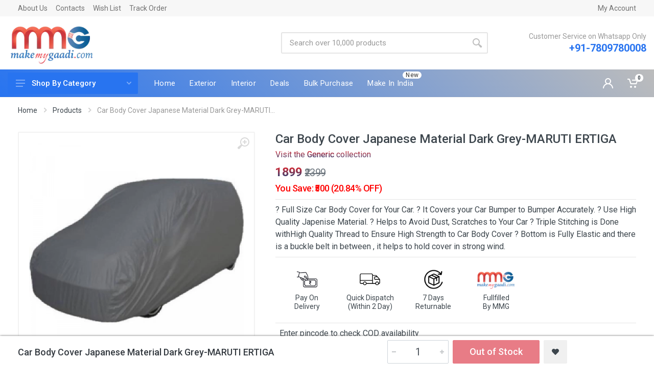

--- FILE ---
content_type: text/html; charset=UTF-8
request_url: https://www.makemygaadi.com/product/car-body-cover-dark-grey-maruti-ertiga
body_size: 22905
content:
<!DOCTYPE html>
<html lang="en" dir="ltr">
   <head>
  <meta charset="UTF-8">
  <meta name="viewport" content="width=device-width,initial-scale=1">
  <meta name="format-detection" content="telephone=no">
  <!-- These Meta tag will not store thr cache in browser -->
  <meta http-equiv="Cache-Control" content="no-cache, no-store, must-revalidate" />
  <meta http-equiv="Pragma" content="no-cache" />
  <meta http-equiv="Expires" content="0" />
  <meta name="csrf-token" content="mt2ZcKqioKZUHOsc1iJMacHz0b362h1NNcpVSSIA">
  <link rel="canonical" href="https://www.makemygaadi.com/product/car-body-cover-dark-grey-maruti-ertiga">
     <!-- Meta Tags -->
   <title>Buy Car Body Covers Online for MARUTI ERTIGA | Auto Accessories | MakeMyGaadi</title>
   <!-- Google / Search Engine Tags -->
   <meta itemprop="name" content="Buy Car Body Covers Online for MARUTI ERTIGA | Auto Accessories | MakeMyGaadi">
   <!-- Facebook Meta Tags -->
   <meta property="og:url" content="https://www.makemygaadi.com/product/car-body-cover-dark-grey-maruti-ertiga">
   <meta property="og:type" content="website">
   <meta property="og:title" content="Buy Car Body Covers Online for MARUTI ERTIGA | Auto Accessories | MakeMyGaadi">
   <meta name="description" content="Buy ?high-Quality Quality Waterproof Car Rain Covers, Sun &amp; Dust Proof Car Covers at ?Best Prices direct from Manufacturer &amp; Importers in India">
   <meta name="Keywords" content="car cover, car body covers">
   <meta itemprop="description" content="Buy ?high-Quality Quality Waterproof Car Rain Covers, Sun &amp; Dust Proof Car Covers at ?Best Prices direct from Manufacturer &amp; Importers in India">
   <meta name="twitter:description" content="Buy ?high-Quality Quality Waterproof Car Rain Covers, Sun &amp; Dust Proof Car Covers at ?Best Prices direct from Manufacturer &amp; Importers in India">
   <meta property="og:description" content="Buy ?high-Quality Quality Waterproof Car Rain Covers, Sun &amp; Dust Proof Car Covers at ?Best Prices direct from Manufacturer &amp; Importers in India">
   <meta property="og:image" content="https://www.makemygaadi.com/backend/images/products/dark-grey-car-cover-500x500.jpg">
   <meta property="og:site_name" content="MakeMyGaadi" />
   <!-- Twitter Meta Tags -->
   <meta name="twitter:card" content="summary_large_image">
   <meta name="twitter:title" content="Buy Car Body Covers Online for MARUTI ERTIGA | Auto Accessories | MakeMyGaadi">
<script type="application/ld+json">
   {
      "@context": "https://schema.org/",
      "@type": "Product",
      "name": "Car Body Cover Japanese Material Dark Grey-MARUTI ERTIGA",
      "image": ["https://www.makemygaadi.com/backend/images/products_gallery/thumbnail/2139210-Grey-AUDI-A3-gallery-732240.jpg", "https://www.makemygaadi.com/backend/images/products_gallery/thumbnail/2139210-Grey-AUDI-A3-gallery-927253.jpg"  ],
      "description": "Buy ?high-Quality Quality Waterproof Car Rain Covers, Sun &amp; Dust Proof Car Covers at ?Best Prices direct from Manufacturer &amp; Importers in India",
      "sku": "2139210-Grey-MARUTI-ERTIGA",
      "mpn": "",
                  "brand": {
        "@type": "Brand",
        "name": "Generic"
      },
                           "review": [
                     ],
                     "offers": {
        "@type": "Offer",
        "url": "https://www.makemygaadi.com/product/car-body-cover-dark-grey-maruti-ertiga",
        "priceCurrency": "INR",
        "price": "1899",
        "priceValidUntil": "",
        "itemCondition": "https://schema.org/NewCondition",
        "availability": "https://schema.org/InStock"
      }
   }
</script>
  <meta name="facebook-domain-verification" content="hvn9it6mg55p9gbztsb82jlk3so3wb" />
  <meta name="google-site-verification" content="WhmZFI1WWKDKVzE68Lh91Amyz_49yJ50u33brNePHZ4" />
  <link rel="alternate" href="https://www.makemygaadi.com/" hreflang="en-in" />
  <link rel="icon" type="image/png" href="/assets/images/favicon.png">
  <!-- fonts -->
  <link rel="preconnect" href="https://fonts.gstatic.com" crossorigin>
  <link rel="DNS-prefetch" href="//fonts.googleapis.com"/>
  <link rel="preconnect" href="https://fonts.googleapis.com"/>
  <link rel="preload" href="https://fonts.googleapis.com/css?family=Roboto:400,400i,500,500i,700,700i&display=swap" as="style" onload="this.onload=null;this.rel='stylesheet'"/>
  <noscript>
    <link href="https://fonts.googleapis.com/css?family=Roboto:400,400i,500,500i,700,700i&display=swap" rel="stylesheet" type="text/css" />
  </noscript>
  <!-- <link rel="stylesheet" href="https://fonts.googleapis.com/css?family=Roboto:400,400i,500,500i,700,700i"> -->
  <!-- css -->
  <link rel="stylesheet" href="https://www.makemygaadi.com/assets/vendor/bootstrap/css/bootstrap.min.css">
  <link rel="stylesheet" href="https://www.makemygaadi.com/assets/vendor/photoswipe/photoswipe.css">
  <link rel="stylesheet" href="https://www.makemygaadi.com/assets/vendor/photoswipe/default-skin/default-skin.css">
  <link rel="stylesheet" href="https://www.makemygaadi.com/assets/css/style-blue.min.css?version=1.2.1">
  <!-- font - fontawesome -->
  <!-- <link rel="stylesheet" href="https://www.makemygaadi.com/assets/vendor/fontawesome/css/all.min.css"> -->
  <!-- font - stroyka -->
  <!-- <link rel="stylesheet" href="https://www.makemygaadi.com/assets/fonts/stroyka/stroyka.css"> -->
      <script type="text/javascript">
    window.addEventListener("load", loadHeadScripts());
    // Functions
    function loadHeadScripts(){
      setTimeout(()=>{
        // Google Tag Manager
        (function(w,d,s,l,i){w[l]=w[l]||[];w[l].push({'gtm.start':
            new Date().getTime(),event:'gtm.js'});var f=d.getElementsByTagName(s)[0],
            j=d.createElement(s),dl=l!='dataLayer'?'&l='+l:'';j.async=true;j.src=
            'https://www.googletagmanager.com/gtm.js?id='+i+dl;f.parentNode.insertBefore(j,f);
            })(window,document,'script','dataLayer','GTM-TCJVWT5');
        
      }, 1500);
    };
    var counter = 0;
     // if counter is 1, it will not execute
      window.addEventListener('scroll', (event) => {
        if(counter == 0){
          // Tag Manager Code
          // FB Fixel
        !function(f,b,e,v,n,t,s)
          {if(f.fbq)return;n=f.fbq=function(){n.callMethod?
          n.callMethod.apply(n,arguments):n.queue.push(arguments)};
          if(!f._fbq)f._fbq=n;n.push=n;n.loaded=!0;n.version='2.0';
          n.queue=[];t=b.createElement(e);t.async=!0;
          t.src=v;s=b.getElementsByTagName(e)[0];
          s.parentNode.insertBefore(t,s)}(window, document,'script',
          'https://connect.facebook.net/en_US/fbevents.js');
          fbq('init', '1699874360211653');
          fbq('track', 'PageView');
          // Increase Counter
          counter++;
        }
      });

  </script>
	<script></script>
	<!-- End Google Tag Manager -->
  <!-- Facebook Pixel Code -->
  <script>
  
  </script>
  <noscript><img height="1" width="1" style="display:none"
  src="https://www.facebook.com/tr?id=1699874360211653&ev=PageView&noscript=1"
  /></noscript>
  <!-- End Facebook Pixel Code -->
  <!-- <div id="ajax_cart"></div> -->
 </head>      <body>
      <!-- Google Tag Manager (noscript) -->
      <noscript><iframe src="https://www.googletagmanager.com/ns.html?id=GTM-TCJVWT5"
         height="0" width="0" style="display:none;visibility:hidden"></iframe></noscript>
      <!-- End Google Tag Manager (noscript) -->
      <!-- site -->
      <div class="site">
      <!-- mobile site__header -->
      <header class="site__header d-lg-none">
         <!-- data-sticky-mode - one of [pullToShow, alwaysOnTop] -->
         <div class="mobile-header mobile-header--sticky" data-sticky-mode="pullToShow">
            <div class="mobile-header__panel">
               <div class="container">
                  <div class="mobile-header__body">
                     <button class="mobile-header__menu-button">
                        <svg width="18px" height="14px">
                           <use xlink:href="https://www.makemygaadi.com/assets/images/sprite.svg#menu-18x14"></use>
                        </svg>
                     </button>
                     <a class="mobile-header__logo" href="/">
                        <!-- mobile-logo -->
                        <img loading="lazy" src="https://www.makemygaadi.com/assets/images/white_yellow_logo.png" style="max-width: 230px; width: 110px;" alt="MakeMyGaadi Logo" width="100%" height="100%">
                        <!-- mobile-logo / end -->
                     </a>
                     <div class="search search--location--mobile-header mobile-header__search">
                        <div class="search__body">
                           <form class="search__form" action="https://www.makemygaadi.com/search-products">
                              <input class="search__input" name="search" placeholder="Search over 10,000 products" aria-label="Site search" type="text" autocomplete="off">
                              <button class="search__button search__button--type--submit" type="submit">
                                 <svg width="20px" height="20px">
                                    <use xlink:href="https://www.makemygaadi.com/assets/images/sprite.svg#search-20"></use>
                                 </svg>
                              </button>
                              <button class="search__button search__button--type--close" type="button">
                                 <svg width="20px" height="20px">
                                    <use xlink:href="https://www.makemygaadi.com/assets/images/sprite.svg#cross-20"></use>
                                 </svg>
                              </button>
                              <div class="search__border"></div>
                           </form>
                           <div class="search__suggestions suggestions suggestions--location--mobile-header" id="setSuggestion"></div>
                        </div>
                     </div>
                     <div class="mobile-header__indicators">
                        <div class="indicator indicator--mobile-search indicator--mobile d-md-none">
                           <button class="indicator__button">
                              <span class="indicator__area">
                                 <svg width="20px" height="20px">
                                    <use xlink:href="https://www.makemygaadi.com/assets/images/sprite.svg#search-20"></use>
                                 </svg>
                              </span>
                           </button>
                        </div>
                        <div class="indicator indicator--mobile-search indicator--mobile d-md-none">
                           <button class="indicator__button">
                              <a href="https://www.makemygaadi.com/customer/account" class="indicator__button">
                                 <span class="indicator__area">
                                    <svg width="20px" height="20px">
                                       <use xlink:href="https://www.makemygaadi.com/assets/images/sprite.svg#person-20"></use>
                                    </svg>
                                 </span>
                              </a>
                           </button>
                        </div>
                        <!-- <div class="indicator indicator--mobile">
                           <a href="https://www.makemygaadi.com/purchase-list" class="indicator__button">
                              <span class="indicator__area">
                                 <i class="fas fa-list"></i>
                                 <span class="indicator__value purchase-count">0</span>
                              </span>
                           </a>
                        </div> -->
                        <div class="indicator indicator--mobile d-sm-flex d-none">
                           <a href="#" class="indicator__button">
                              <span class="indicator__area">
                                 <svg width="20px" height="20px">
                                    <use xlink:href="https://www.makemygaadi.com/assets/images/sprite.svg#heart-20"></use>
                                 </svg>
                                 <span class="indicator__value">0</span>
                              </span>
                           </a>
                        </div>
                        <div class="indicator indicator--mobile">
                           <a href="/cart" class="indicator__button" data-open="offcanvas-cart-close">
                              <span class="indicator__area">
                                 <svg width="20px" height="20px">
                                    <use xlink:href="https://www.makemygaadi.com/assets/images/sprite.svg#cart-20"></use>
                                 </svg>
                                 <span class="indicator__value cart-count">0
</span>
                              </span>
                           </a>
                        </div>
                     </div>
                  </div>
               </div>
            </div>
         </div>
      </header>
      <!-- mobile site__header / end -->
      <!-- desktop site__header -->
      <header class="site__header d-lg-block d-none">
         <div class="site-header">
            <!-- .topbar -->
            <div class="site-header__topbar topbar">
               <div class="topbar__container container">
                  <div class="topbar__row">
                     <div class="topbar__item topbar__item--link"><a class="topbar-link" href="https://www.makemygaadi.com/about-us">About Us</a></div>
                     <div class="topbar__item topbar__item--link"><a class="topbar-link" href="https://www.makemygaadi.com/contact-us">Contacts</a></div>
                     <div class="topbar__item topbar__item--link"><a class="topbar-link" href="https://www.makemygaadi.com/wishlist">Wish List</a></div>
                     <div class="topbar__item topbar__item--link"><a class="topbar-link" href="http://makemygaadi.shiprocket.co" target="_blank" rel="noopener">Track Order</a></div>
                     <div class="topbar__spring"></div>
                                          <div class="topbar__item topbar__item--link"><a class="topbar-link" href="https://www.makemygaadi.com/customer/account">My Account</a></div>
                                          <!-- <div class="topbar__item topbar__item--link"><a class="topbar-link" href="https://docs.google.com/forms/d/e/1FAIpQLSe1axeKfcTMwbdrNUyORsqi6lHCdBkWO5paHNkqySczWn2E9A/viewform" target="_blank" rel="noopener">Request GST Invoice</a></div> -->
                     
                  </div>
               </div>
            </div>
            <!-- .topbar / end -->
            <!-- <div class="site-header__topbar topbar">
               <div class="topbar__container container">
                  <div class="topbar__row">
                     <div class="topbar__item topbar__item--link"><a class="topbar-link" href="#" style="color: red;">We have started shipping but due to limited courier partners, we are accepting PREPAID orders.</a></div>
                  </div>
               </div>
               </div> -->
            <!-- .topbar / end -->
            <div class="site-header__middle container-fluid">
               <div class="site-header__logo">
                  <a href="https://www.makemygaadi.com">
                  <img loading="lazy" src="https://www.makemygaadi.com/assets/images/logo.webp" width="100%" height="100%" alt="MakeMyGaadi Logo">
                  </a>
               </div>
               <div class="topbar__spring"></div>
               <div class="site-header__search">
                  <div class="search search--location--header">
                     <div class="search__body">
                        <form class="search__form" action="https://www.makemygaadi.com/search-products">
                           <input class="search__input" name="search" placeholder="Search over 10,000 products" aria-label="Site search" type="text" autocomplete="off">
                           <button class="search__button search__button--type--submit" type="submit">
                              <svg width="20px" height="20px">
                                 <use xlink:href="https://www.makemygaadi.com/assets/images/sprite.svg#search-20"></use>
                              </svg>
                           </button>
                           <div class="search__border"></div>
                        </form>
                        <div class="search__suggestions suggestions suggestions--location--header"></div>
                     </div>
                  </div>
               </div>
               <div class="site-header__phone">
                  <div class="site-header__phone-title">Customer Service on Whatsapp Only</div>
                  <div class="site-header__phone-number"><a href="tel:+91-7809780008">+91-7809780008</a></div>
               </div>
               <!-- <div class="site-header__phone">
                  <a href="https://www.makemygaadi.com/bulk-purchase"><button class="btn btn-flat btn-md btn-primary">Request a Book</button></a>
                  </div> -->
            </div>
            <div class="site-header__nav-panel">
               <!-- data-sticky-mode - one of [pullToShow, alwaysOnTop] -->
               <div class="nav-panel nav-panel--sticky" data-sticky-mode="pullToShow">
                  <div class="nav-panel__container container-fluid">
                     <div class="nav-panel__row">
                           <div class="nav-panel__departments">
                           <!-- .departments -->
                                                      <div class="departments" data-departments-fixed-by="">
                                                         <div class="departments__body">
                                 <div class="departments__links-wrapper">
                                    <div class="departments__submenus-container"></div>
                                    <ul class="departments__links">
                                       <li class="departments__item">
                                          <a class="departments__item-link" href="/collections/car-accessories">
                                             Car Accessories
                                             <svg class="departments__item-arrow" width="6px" height="9px">
                                                <use xlink:href="https://www.makemygaadi.com/assets/images/sprite.svg#arrow-rounded-right-6x9"></use>
                                             </svg>
                                          </a>
                                          <div class="departments__submenu departments__submenu--type--megamenu departments__submenu--size--nl">
                                             <!-- .megamenu -->
                                             <div class="megamenu megamenu--departments">
                                                <div class="megamenu__body">
                                                   <div class="row">
                                                      <div class="col-6">
                                                         <ul class="megamenu__links megamenu__links--level--0">
                                                            <li class="megamenu__item megamenu__item--with-submenu">
                                                               <a href="/collections/car-accessories/exterior-accessories">Exterior Accessories</a>
                                                               <ul class="megamenu__links megamenu__links--level--1">
                                                                  <!-- <li class="megamenu__item"><a href="https://www.makemygaadi.com/collections/car-accessories/wraps-decals-stickers">Wraps, Decals &amp; Stickers</a></li> -->
                                                                  <li class="megamenu__item"><a href="https://www.makemygaadi.com/collections/car-accessories/breakdown-assistance">Breakdown Assistance</a></li>
                                                                  <li class="megamenu__item"><a href="https://www.makemygaadi.com/collections/car-accessories/car-covers">Car Covers</a></li>
                                                                  <li class="megamenu__item"><a href="https://www.makemygaadi.com/collections/car-accessories/key-shells-covers">Key Shells &amp; Covers</a></li>
                                                                  <li class="megamenu__item"><a href="https://www.makemygaadi.com/collections/car-accessories/tyre-inflators">Tyre Inflators</a></li>
                                                                  <!-- <li class="megamenu__item"><a href="https://www.makemygaadi.com/collections/car-accessories/door-visors">Door Visors</a></li> -->
                                                                  <!-- <li class="megamenu__item"><a href="https://www.makemygaadi.com/collections/car-accessories/antenna">Antenna</a></li> -->
                                                                  <li class="megamenu__item"><a href="https://www.makemygaadi.com/collections/car-accessories/door-guards">Door Guards</a></li>
                                                                  <!-- <li class="megamenu__item"><a href="https://www.makemygaadi.com/collections/car-accessories/front-grills">Front Grills</a></li> -->
                                                                  <!-- <li class="megamenu__item"><a href="https://www.makemygaadi.com/collections/car-accessories/chrome-accessories">Chrome Accessories</a></li> -->
                                                                  <!-- <li class="megamenu__item"><a href="https://www.makemygaadi.com/collections/car-accessories/roof-rails-racks">Roof Rails &amp; Racks</a></li> -->
                                                                  <!-- <li class="megamenu__item"><a href="https://www.makemygaadi.com/collections/car-accessories/stickers-monograms">Stickers &amp; Monograms</a></li> -->
                                                                  <!-- <li class="megamenu__item"><a href="https://www.makemygaadi.com/collections/car-accessories/licensed-number-plate">Licensed Number Plate</a></li> -->
                                                                  <li class="megamenu__item"><a href="https://www.makemygaadi.com/collections/car-accessories/double-sided-tapes">Double Sided Tapes</a></li>
                                                                  <!-- <li class="megamenu__item"><a href="https://www.makemygaadi.com/collections/car-accessories/grille-guards-bull-bars">Grille Guards &amp; Bull Bars</a></li> -->
                                                                  <!-- <li class="megamenu__item"><a href="https://www.makemygaadi.com/collections/car-accessories/silencer-covers">Silencer Covers</a></li> -->
                                                               </ul>
                                                            </li>
                                                         </ul>
                                                      </div>
                                                      <div class="col-6">
                                                         <ul class="megamenu__links megamenu__links--level--0">
                                                            <li class="megamenu__item megamenu__item--with-submenu">
                                                               <a href="https://www.makemygaadi.com/collections/car-accessories/interior-accessories">Interior Accessories</a>
                                                               <ul class="megamenu__links megamenu__links--level--1">
                                                                  <li class="megamenu__item"><a href="https://www.makemygaadi.com/collections/car-accessories/air-fresheners">Air Fresheners</a></li>
                                                                  <li class="megamenu__item"><a href="https://www.makemygaadi.com/collections/car-accessories/air-purifiers-ionizers">Air Purifiers & Ionizers</a></li>
                                                                  <li class="megamenu__item"><a href="https://www.makemygaadi.com/collections/car-accessories/antitheft-locking-devices">Antitheft Locking Devices</a></li>
                                                                  <!-- <li class="megamenu__item"><a href="https://www.makemygaadi.com/collections/car-accessories/dashboard-mats-covers-god-idols">Dashboard Mats,Covers & God Idols</a></li> -->
                                                                  <!-- <li class="megamenu__item"><a href="https://www.makemygaadi.com/collections/car-accessories/power-inverters">Power Inverters</a></li> -->
                                                                  <li class="megamenu__item"><a href="https://www.makemygaadi.com/collections/car-accessories/mats-carpets">Mats & Carpets</a></li>
                                                                  <!-- <li class="megamenu__item"><a href="https://www.makemygaadi.com/collections/car-accessories/steering-wheel-covers">Steering Wheel Covers</a></li> -->
                                                                  <li class="megamenu__item"><a href="https://www.makemygaadi.com/collections/car-accessories/steering-wheel-knobs">Steering Wheel Knobs</a></li>
                                                                  <li class="megamenu__item"><a href="https://www.makemygaadi.com/collections/car-accessories/seat-covers-cushions">Seat Covers & Cushions</a></li>
                                                                  <li class="megamenu__item"><a href="https://www.makemygaadi.com/collections/car-accessories/consoles-organizers">Consoles & Organizers</a></li>
                                                                  <li class="megamenu__item"><a href="https://www.makemygaadi.com/collections/car-accessories/sun-shades">Sun Shades</a></li>
                                                                  <!-- <li class="megamenu__item"><a href="https://www.makemygaadi.com/collections/car-accessories/gear-knobs">Gear Knobs</a></li> -->
                                                                  <!-- <li class="megamenu__item"><a href="https://www.makemygaadi.com/collections/car-accessories/seat-belt-clips">Seat Belt & Clips</a></li> -->
                                                                  <!-- <li class="megamenu__item"><a href="https://www.makemygaadi.com/collections/car-accessories/hangings">Hangings</a></li> -->
                                                                  <li class="megamenu__item"><a href="https://www.makemygaadi.com/collections/car-accessories/ashtray-dustbins">Ashtray & Dustbins</a></li>
                                                                  <!-- <li class="megamenu__item"><a href="https://www.makemygaadi.com/collections/car-accessories/dashboard-carpet">Dashboard Carpet</a></li> -->
                                                                  <!-- <li class="megamenu__item"><a href="https://www.makemygaadi.com/collections/car-accessories/tissue-box">Tissue Box</a></li> -->
                                                                  <!-- <li class="megamenu__item"><a href="https://www.makemygaadi.com/collections/car-accessories/travel-accessories">Travel Accessories</a></li> -->
                                                               </ul>
                                                            </li>
                                                         </ul>
                                                      </div>
                                                   </div>
                                                </div>
                                             </div>
                                             <!-- .megamenu / end -->
                                          </div>
                                       </li>
                                       <li class="departments__item">
                                          <a class="departments__item-link" href="/collections/car-bike-care">
                                             Car & Bike Care
                                             <svg class="departments__item-arrow" width="6px" height="9px">
                                                <use xlink:href="https://www.makemygaadi.com/assets/images/sprite.svg#arrow-rounded-right-6x9"></use>
                                             </svg>
                                          </a>
                                          <div class="departments__submenu departments__submenu--type--menu departments__submenu--size--lg">
                                             <!-- .menu -->
                                             <div class="menu menu--layout--classic">
                                                <div class="menu__submenus-container"></div>
                                                <ul class="menu__list">
                                                   <li class="menu__item">
                                                      <div class="menu__item-submenu-offset"></div>
                                                      <a class="menu__item-link" href="https://www.makemygaadi.com/collections/car-bike-care/dashboard-trim-care">Dashboard & Trim Care</a>
                                                   </li>
                                                   <li class="menu__item">
                                                      <div class="menu__item-submenu-offset"></div>
                                                      <a class="menu__item-link" href="https://www.makemygaadi.com/collections/car-bike-care/leather-upholstery-cleaners">Leather & Upholstery Cleaners</a>
                                                   </li>
                                                   <li class="menu__item">
                                                      <div class="menu__item-submenu-offset"></div>
                                                      <a class="menu__item-link" href="https://www.makemygaadi.com/collections/car-bike-care/plastic-rubber-care">Plastic & Rubber Care</a>
                                                   </li>
                                                   <li class="menu__item">
                                                      <div class="menu__item-submenu-offset"></div>
                                                      <a class="menu__item-link" href="https://www.makemygaadi.com/collections/car-bike-care/car-vacuum-cleaner">Car Vacuum Cleaner</a>
                                                   </li>
                                                   <li class="menu__item">
                                                      <div class="menu__item-submenu-offset"></div>
                                                      <a class="menu__item-link" href="https://www.makemygaadi.com/collections/car-bike-care/insect-spot-rust-tar-spot-removers">Insect, Spot Rust & Tar Spot Removers</a>
                                                   </li>
                                                   <!-- <li class="menu__item">
                                                      <div class="menu__item-submenu-offset"></div>
                                                      <a class="menu__item-link" href="https://www.makemygaadi.com/collections/car-bike-care/paint-cleaners">Paint Cleaners</a>
                                                   </li>
                                                   <li class="menu__item">
                                                      <div class="menu__item-submenu-offset"></div>
                                                      <a class="menu__item-link" href="https://www.makemygaadi.com/collections/car-bike-care/paint-cleaners">Paint Cleaners</a>
                                                   </li> -->
                                                   <li class="menu__item">
                                                      <div class="menu__item-submenu-offset"></div>
                                                      <a class="menu__item-link" href="https://www.makemygaadi.com/collections/car-bike-care/polishes">Polishes</a>
                                                   </li>
                                                   <li class="menu__item">
                                                      <div class="menu__item-submenu-offset"></div>
                                                      <a class="menu__item-link" href="https://www.makemygaadi.com/collections/car-bike-care/polishing-machines">Polishing Machines</a>
                                                   </li>
                                                   <li class="menu__item">
                                                      <div class="menu__item-submenu-offset"></div>
                                                      <a class="menu__item-link" href="https://www.makemygaadi.com/collections/car-bike-care/pressure-washers">Pressure Washers</a>
                                                   </li>
                                                   <li class="menu__item">
                                                      <div class="menu__item-submenu-offset"></div>
                                                      <a class="menu__item-link" href="https://www.makemygaadi.com/collections/car-bike-care/shampoos">Shampoos</a>
                                                   </li>
                                                   <li class="menu__item">
                                                      <div class="menu__item-submenu-offset"></div>
                                                      <a class="menu__item-link" href="https://www.makemygaadi.com/collections/car-bike-care/brushes-dusters">Brushes & Dusters</a>
                                                   </li>
                                                   <li class="menu__item">
                                                      <div class="menu__item-submenu-offset"></div>
                                                      <a class="menu__item-link" href="https://www.makemygaadi.com/collections/car-bike-care/waxes">Waxes</a>
                                                   </li>
                                                   <li class="menu__item">
                                                      <div class="menu__item-submenu-offset"></div>
                                                      <a class="menu__item-link" href="https://www.makemygaadi.com/collections/car-bike-care/cloths-towels">Cloths & Towels</a>
                                                   </li>
                                                   <li class="menu__item">
                                                      <div class="menu__item-submenu-offset"></div>
                                                      <a class="menu__item-link" href="https://www.makemygaadi.com/collections/car-bike-care/sponges">Sponges</a>
                                                   </li>
                                                   <li class="menu__item">
                                                      <div class="menu__item-submenu-offset"></div>
                                                      <a class="menu__item-link" href="https://www.makemygaadi.com/collections/car-bike-care/tyre-cleaners">Tyre Cleaners</a>
                                                   </li>
                                                   <li class="menu__item">
                                                      <div class="menu__item-submenu-offset"></div>
                                                      <a class="menu__item-link" href="https://www.makemygaadi.com/collections/car-bike-care/tyre-gloss">Tyre Gloss</a>
                                                   </li>
                                                   <li class="menu__item">
                                                      <div class="menu__item-submenu-offset"></div>
                                                      <a class="menu__item-link" href="https://www.makemygaadi.com/collections/car-bike-care/spray-paint">Spray Paint</a>
                                                   </li>
                                                </ul>
                                             </div>
                                             <!-- .menu / end -->
                                          </div>
                                       </li>
                                       <li class="departments__item">
                                          <a class="departments__item-link" href="/collections/car-accessories/led-lighting">
                                             LED & Lighting
                                             <svg class="departments__item-arrow" width="6px" height="9px">
                                                <use xlink:href="https://www.makemygaadi.com/assets/images/sprite.svg#arrow-rounded-right-6x9"></use>
                                             </svg>
                                          </a>
                                          <div class="departments__submenu departments__submenu--type--menu departments__submenu--size--lg">
                                             <!-- .menu -->
                                             <div class="menu menu--layout--classic">
                                                <div class="menu__submenus-container"></div>
                                                <ul class="menu__list">
                                                   <!-- <li class="menu__item">
                                                      <div class="menu__item-submenu-offset"></div>
                                                      <a class="menu__item-link" href="https://www.makemygaadi.com/collections/car-accessories/fog-lights">Fog Lights</a>
                                                   </li> -->
                                                   <!-- <li class="menu__item">
                                                      <div class="menu__item-submenu-offset"></div>
                                                      <a class="menu__item-link" href="https://www.makemygaadi.com/collections/car-accessories/flasher-lights">Flasher Lights</a>
                                                   </li> -->
                                                   <!-- <li class="menu__item">
                                                      <div class="menu__item-submenu-offset"></div>
                                                      <a class="menu__item-link" href="https://www.makemygaadi.com/collections/car-accessories/hid-lights">HID Lights</a>
                                                   </li> -->
                                                   <!-- <li class="menu__item">
                                                      <div class="menu__item-submenu-offset"></div>
                                                      <a class="menu__item-link" href="https://www.makemygaadi.com/collections/car-accessories/parking-smd-led">Parking SMD & LED</a>
                                                   </li> -->
                                                   <!-- <li class="menu__item">
                                                      <div class="menu__item-submenu-offset"></div>
                                                      <a class="menu__item-link" href="https://www.makemygaadi.com/collections/car-accessories/switch-buttons">Switch & Buttons</a>
                                                   </li> -->
                                                   <!-- <li class="menu__item">
                                                      <div class="menu__item-submenu-offset"></div>
                                                      <a class="menu__item-link" href="https://www.makemygaadi.com/collections/car-accessories/daytime-running-lights">Daytime Running Lights</a>
                                                   </li> -->
                                                   <!-- <li class="menu__item">
                                                      <div class="menu__item-submenu-offset"></div>
                                                      <a class="menu__item-link" href="https://www.makemygaadi.com/collections/car-accessories/dome-roof-smd-led">Dome/Roof SMD & LED</a>
                                                   </li> -->
                                                   <!-- <li class="menu__item">
                                                      <div class="menu__item-submenu-offset"></div>
                                                      <a class="menu__item-link" href="https://www.makemygaadi.com/collections/car-accessories/fog-lamp-drl-covers">Fog Lamp DRL Covers</a>
                                                   </li> -->
                                                   <li class="menu__item">
                                                      <div class="menu__item-submenu-offset"></div>
                                                      <a class="menu__item-link" href="https://www.makemygaadi.com/collections/car-accessories/led-bar-lights">LED Bar Lights</a>
                                                   </li>
                                                   <li class="menu__item">
                                                      <div class="menu__item-submenu-offset"></div>
                                                      <a class="menu__item-link" href="https://www.makemygaadi.com/collections/car-accessories/headlights-tail-lights">Headlights & Tail Lights</a>
                                                   </li>
                                                   <!-- <li class="menu__item">
                                                      <div class="menu__item-submenu-offset"></div>
                                                      <a class="menu__item-link" href="https://www.makemygaadi.com/collections/car-accessories/led-sill-plates">LED Sill Plates</a>
                                                   </li> -->
                                                   <li class="menu__item">
                                                      <div class="menu__item-submenu-offset"></div>
                                                      <a class="menu__item-link" href="https://www.makemygaadi.com/collections/car-accessories/strip-lights">Strip Lights</a>
                                                   </li>
                                                   <!-- <li class="menu__item">
                                                      <div class="menu__item-submenu-offset"></div>
                                                      <a class="menu__item-link" href="https://www.makemygaadi.com/collections/car-accessories/reflector-lights">Reflector Lights</a>
                                                   </li> -->
                                                </ul>
                                             </div>
                                             <!-- .menu / end -->
                                          </div>
                                       </li>
                                       <li class="departments__item">
                                          <a class="departments__item-link" href="/collections/car-electronics">
                                             Car & Vehicle Electronics Accessories
                                             <svg class="departments__item-arrow" width="6px" height="9px">
                                                <use xlink:href="https://www.makemygaadi.com/assets/images/sprite.svg#arrow-rounded-right-6x9"></use>
                                             </svg>
                                          </a>
                                          <div class="departments__submenu departments__submenu--type--menu departments__submenu--size--lg">
                                             <!-- .menu -->
                                             <div class="menu menu--layout--classic">
                                                <div class="menu__submenus-container"></div>
                                                <ul class="menu__list">
                                                   <!-- <li class="menu__item">
                                                      <div class="menu__item-submenu-offset"></div>
                                                      <a class="menu__item-link" href="https://www.makemygaadi.com/collections/car-electronics/fm-transmitters">FM Transmitters</a>
                                                   </li> -->
                                                   <!-- <li class="menu__item">
                                                      <div class="menu__item-submenu-offset"></div>
                                                      <a class="menu__item-link" href="https://www.makemygaadi.com/collections/car-electronics/car-vehicle-gps-devices">Car & Vehicle GPS Devices</a>
                                                   </li> -->
                                                   <!-- <li class="menu__item">
                                                      <div class="menu__item-submenu-offset"></div>
                                                      <a class="menu__item-link" href="https://www.makemygaadi.com/collections/car-electronics/car-stereo-systems">Car Stereo Systems</a>
                                                   </li> -->
                                                   <!-- <li class="menu__item">
                                                      <div class="menu__item-submenu-offset"></div>
                                                      <a class="menu__item-link" href="https://www.makemygaadi.com/collections/car-electronics/car-speakers">Car Speakers</a>
                                                   </li> -->
                                                   <!-- <li class="menu__item">
                                                      <div class="menu__item-submenu-offset"></div>
                                                      <a class="menu__item-link" href="https://www.makemygaadi.com/collections/car-electronics/car-amplifiers">Car Amplifiers</a>
                                                   </li> -->
                                                   <!-- <li class="menu__item">
                                                      <div class="menu__item-submenu-offset"></div>
                                                      <a class="menu__item-link" href="https://www.makemygaadi.com/collections/car-electronics/components">Components</a>
                                                   </li> -->
                                                   <!-- <li class="menu__item">
                                                      <div class="menu__item-submenu-offset"></div>
                                                      <a class="menu__item-link" href="https://www.makemygaadi.com/collections/car-electronics/display-screens">Display Screens</a>
                                                   </li> -->
                                                   <!-- <li class="menu__item">
                                                      <div class="menu__item-submenu-offset"></div>
                                                      <a class="menu__item-link" href="https://www.makemygaadi.com/collections/car-electronics/sub-woofers">LED Sub Woofers</a>
                                                   </li> -->
                                                   <!-- <li class="menu__item">
                                                      <div class="menu__item-submenu-offset"></div>
                                                      <a class="menu__item-link" href="https://www.makemygaadi.com/collections/car-electronics/head-units">Head Units</a>
                                                   </li> -->
                                                   <!-- <li class="menu__item">
                                                      <div class="menu__item-submenu-offset"></div>
                                                      <a class="menu__item-link" href="https://www.makemygaadi.com/collections/car-electronics/bass-tubes">Bass Tubes</a>
                                                   </li> -->
                                                   <!-- <li class="menu__item">
                                                      <div class="menu__item-submenu-offset"></div>
                                                      <a class="menu__item-link" href="https://www.makemygaadi.com/collections/car-electronics/combos">Strip Combos</a>
                                                   </li> -->
                                                   <li class="menu__item">
                                                      <div class="menu__item-submenu-offset"></div>
                                                      <a class="menu__item-link" href="https://www.makemygaadi.com/collections/car-electronics/car-camers-parking-sensors">Car Camers & Parking Sensors</a>
                                                   </li>
                                                   <li class="menu__item">
                                                      <div class="menu__item-submenu-offset"></div>
                                                      <a class="menu__item-link" href="https://www.makemygaadi.com/collections/car-electronics/ac-blowers">A/C & Blowers</a>
                                                   </li>
                                                </ul>
                                             </div>
                                             <!-- .menu / end -->
                                          </div>
                                       </li>
                                       <li class="departments__item">
                                          <a class="departments__item-link" href="/collections/car-parts">
                                             Car Parts
                                             <svg class="departments__item-arrow" width="6px" height="9px">
                                                <use xlink:href="https://www.makemygaadi.com/assets/images/sprite.svg#arrow-rounded-right-6x9"></use>
                                             </svg>
                                          </a>
                                          <div class="departments__submenu departments__submenu--type--menu">
                                             <!-- .menu -->
                                             <div class="menu menu--layout--classic">
                                                <div class="menu__submenus-container"></div>
                                                <ul class="menu__list">
                                                   <!-- <li class="menu__item">
                                                      <div class="menu__item-submenu-offset"></div>
                                                      <a class="menu__item-link" href="https://www.makemygaadi.com/collections/car-parts/brake-pads">Brake Pads</a>
                                                   </li> -->
                                                   <!-- <li class="menu__item">
                                                      <div class="menu__item-submenu-offset"></div>
                                                      <a class="menu__item-link" href="https://www.makemygaadi.com/collections/car-parts/air-filters">Air Filters</a>
                                                   </li> -->
                                                   <!-- <li class="menu__item">
                                                      <div class="menu__item-submenu-offset"></div>
                                                      <a class="menu__item-link" href="https://www.makemygaadi.com/collections/car-parts/brake-shoe">Brake Shoe</a>
                                                   </li> -->
                                                   <!-- <li class="menu__item">
                                                      <div class="menu__item-submenu-offset"></div>
                                                      <a class="menu__item-link" href="https://www.makemygaadi.com/collections/car-parts/disc-brake">Disc Brake</a>
                                                   </li> -->
                                                   <!-- <li class="menu__item">
                                                      <div class="menu__item-submenu-offset"></div>
                                                      <a class="menu__item-link" href="https://www.makemygaadi.com/collections/car-parts/car-horns">Car Horns</a>
                                                   </li> -->
                                                   <!-- <li class="menu__item">
                                                      <div class="menu__item-submenu-offset"></div>
                                                      <a class="menu__item-link" href="https://www.makemygaadi.com/collections/car-parts/exterior-door-handles">Exterior Door Handles</a>
                                                   </li> -->
                                                   <!-- <li class="menu__item">
                                                      <div class="menu__item-submenu-offset"></div>
                                                      <a class="menu__item-link" href="https://www.makemygaadi.com/collections/car-parts/cabin-filter">Cabin Filter</a>
                                                   </li> -->
                                                   <!-- <li class="menu__item">
                                                      <div class="menu__item-submenu-offset"></div>
                                                      <a class="menu__item-link" href="https://www.makemygaadi.com/collections/car-parts/mud-flaps">Mud Flaps</a>
                                                   </li> -->
                                                   <!-- <li class="menu__item">
                                                      <div class="menu__item-submenu-offset"></div>
                                                      <a class="menu__item-link" href="https://www.makemygaadi.com/collections/car-parts/protective-decorative-strips">Protective & Decorative Strips</a>
                                                   </li> -->
                                                   <!-- <li class="menu__item">
                                                      <div class="menu__item-submenu-offset"></div>
                                                      <a class="menu__item-link" href="https://www.makemygaadi.com/collections/car-parts/fuel-filters">Fuel Filters</a>
                                                   </li>
                                                   <li class="menu__item">
                                                      <div class="menu__item-submenu-offset"></div>
                                                      <a class="menu__item-link" href="https://www.makemygaadi.com/collections/car-parts/side-mirrors">Side Mirrors</a>
                                                   </li> -->
                                                   <!-- <li class="menu__item">
                                                      <div class="menu__item-submenu-offset"></div>
                                                      <a class="menu__item-link" href="https://www.makemygaadi.com/collections/car-parts/clutches-parts">Clutches & Parts</a>
                                                   </li> -->
                                                   <!-- <li class="menu__item">
                                                      <div class="menu__item-submenu-offset"></div>
                                                      <a class="menu__item-link" href="https://www.makemygaadi.com/collections/car-parts/timing-belt">Timing Belt</a>
                                                   </li>
                                                   <li class="menu__item">
                                                      <div class="menu__item-submenu-offset"></div>
                                                      <a class="menu__item-link" href="https://www.makemygaadi.com/collections/car-parts/v-Belt">V-Belt</a>
                                                   </li>
                                                   <li class="menu__item">
                                                      <div class="menu__item-submenu-offset"></div>
                                                      <a class="menu__item-link" href="https://www.makemygaadi.com/collections/car-parts/tie-belt">Tie Belt</a>
                                                   </li>
                                                   <li class="menu__item">
                                                      <div class="menu__item-submenu-offset"></div>
                                                      <a class="menu__item-link" href="https://www.makemygaadi.com/collections/car-parts/spark-plugs">Spark Plugs</a>
                                                   </li> -->
                                                   <!-- <li class="menu__item">
                                                      <div class="menu__item-submenu-offset"></div>
                                                      <a class="menu__item-link" href="https://www.makemygaadi.com/collections/car-parts/shock-absorbers">Shock Absorbers</a>
                                                   </li> -->
                                                   <!-- <li class="menu__item">
                                                      <div class="menu__item-submenu-offset"></div>
                                                      <a class="menu__item-link" href="https://www.makemygaadi.com/collections/car-parts/gaskets">Gaskets</a>
                                                   </li> -->
                                                   <!-- <li class="menu__item">
                                                      <div class="menu__item-submenu-offset"></div>
                                                      <a class="menu__item-link" href="https://www.makemygaadi.com/collections/car-parts/front-bumper">Front Bumper</a>
                                                   </li> -->
                                                   <!-- <li class="menu__item">
                                                      <div class="menu__item-submenu-offset"></div>
                                                      <a class="menu__item-link" href="https://www.makemygaadi.com/collections/car-parts/rear-bumper">Rear Bumper</a>
                                                   </li> -->
                                                   <li class="menu__item">
                                                      <div class="menu__item-submenu-offset"></div>
                                                      <a class="menu__item-link" href="https://www.makemygaadi.com/collections/car-parts/wiper-blades">Wiper Blades</a>
                                                   </li>
                                                   <!-- <li class="menu__item">
                                                      <div class="menu__item-submenu-offset"></div>
                                                      <a class="menu__item-link" href="https://www.makemygaadi.com/collections/car-parts/wiper-motors">Wiper Motors</a>
                                                   </li>
                                                   <li class="menu__item">
                                                      <div class="menu__item-submenu-offset"></div>
                                                      <a class="menu__item-link" href="https://www.makemygaadi.com/collections/car-parts/wheel-caps">Wheel Caps</a>
                                                   </li> -->
                                                </ul>
                                             </div>
                                             <!-- .menu / end -->
                                          </div>
                                       </li>
                                       <li class="departments__item">
                                          <a class="departments__item-link" href="/collections/mobile">
                                             Mobile & Gadgets
                                             <svg class="departments__item-arrow" width="6px" height="9px">
                                                <use xlink:href="https://www.makemygaadi.com/assets/images/sprite.svg#arrow-rounded-right-6x9"></use>
                                             </svg>
                                          </a>
                                          <div class="departments__submenu departments__submenu--type--menu">
                                             <!-- .menu -->
                                             <div class="menu menu--layout--classic">
                                                <div class="menu__submenus-container"></div>
                                                <ul class="menu__list">
                                                   <li class="menu__item">
                                                      <div class="menu__item-submenu-offset"></div>
                                                      <a class="menu__item-link" href="https://www.makemygaadi.com/collections/mobile/car-chargers-cables">Car Chargers & Cables</a>
                                                   </li>
                                                   <li class="menu__item">
                                                      <div class="menu__item-submenu-offset"></div>
                                                      <a class="menu__item-link" href="https://www.makemygaadi.com/collections/mobile/mobile-tablet-holders">Mobile & Tablet  Holders</a>
                                                   </li>
                                                   <!-- <li class="menu__item">
                                                      <div class="menu__item-submenu-offset"></div>
                                                      <a class="menu__item-link" href="https://www.makemygaadi.com/collections/mobile/car-kits">Car Kits</a>
                                                   </li> -->
                                                   <li class="menu__item">
                                                      <div class="menu__item-submenu-offset"></div>
                                                      <a class="menu__item-link" href="https://www.makemygaadi.com/collections/mobile/aux-cables">Aux Cables</a>
                                                   </li>
                                                   <li class="menu__item">
                                                      <div class="menu__item-submenu-offset"></div>
                                                      <a class="menu__item-link" href="https://www.makemygaadi.com/collections/mobile/bluetooth-devices">Bluetooth Devices</a>
                                                   </li>
                                                </ul>
                                             </div>
                                             <!-- .menu / end -->
                                          </div>
                                       </li>
                                       
                                       <li class="departments__item">
                                          <a class="departments__item-link" href="/collections/car-accessories/utilities">
                                             Utilities
                                             <svg class="departments__item-arrow" width="6px" height="9px">
                                                <use xlink:href="https://www.makemygaadi.com/assets/images/sprite.svg#arrow-rounded-right-6x9"></use>
                                             </svg>
                                          </a>
                                          <div class="departments__submenu departments__submenu--type--menu">
                                             <!-- .menu -->
                                             <div class="menu menu--layout--classic">
                                                <div class="menu__submenus-container"></div>
                                                <ul class="menu__list">
                                                   <li class="menu__item">
                                                      <div class="menu__item-submenu-offset"></div>
                                                      <a class="menu__item-link" href="https://www.makemygaadi.com/collections/car-accessories/jet-air">Jet Air</a>
                                                   </li>
                                                   <li class="menu__item">
                                                      <div class="menu__item-submenu-offset"></div>
                                                      <a class="menu__item-link" href="https://www.makemygaadi.com/collections/car-accessories/car-fans">Car Fans</a>
                                                   </li>
                                                   <!-- <li class="menu__item">
                                                      <div class="menu__item-submenu-offset"></div>
                                                      <a class="menu__item-link" href="https://www.makemygaadi.com/collections/car-accessories/car-batteries">Car Batteries</a>
                                                   </li>
                                                   <li class="menu__item">
                                                      <div class="menu__item-submenu-offset"></div>
                                                      <a class="menu__item-link" href="https://www.makemygaadi.com/collections/car-accessories/car-fridge">Car Fridge</a>
                                                   </li> -->
                                                   <!-- <li class="menu__item">
                                                      <div class="menu__item-submenu-offset"></div>
                                                      <a class="menu__item-link" href="https://www.makemygaadi.com/collections/car-accessories/tow-hooks">Tow Hooks</a>
                                                   </li> -->
                                                   <!-- <li class="menu__item">
                                                      <div class="menu__item-submenu-offset"></div>
                                                      <a class="menu__item-link" href="https://www.makemygaadi.com/collections/car-accessories/auto-tools">Auto Tools</a>
                                                   </li> -->
                                                </ul>
                                             </div>
                                             <!-- .menu / end -->
                                          </div>
                                       </li>
                                       <!-- <li class="departments__item"><a class="departments__item-link" href="https://www.makemygaadi.com/collections/car-electronics/electric-vehicles">Electric Vehicles</a></li> -->
                                       
                                    </ul>
                                 </div>
                              </div>
                              <button class="departments__button">
                                 <svg class="departments__button-icon" width="18px" height="14px">
                                    <use xlink:href="https://www.makemygaadi.com/assets/images/sprite.svg#menu-18x14"></use>
                                 </svg>
                                 Shop By Category
                                 <svg class="departments__button-arrow" width="9px" height="6px">
                                    <use xlink:href="https://www.makemygaadi.com/assets/images/sprite.svg#arrow-rounded-down-9x6"></use>
                                 </svg>
                              </button>
                           </div>
                           <!-- .departments / end -->
                           </div>
                           <!-- .nav-links -->
                           <div class="nav-panel__nav-links nav-links">
                              <ul class="nav-links__list">
                                 <li class="nav-links__item">
                                    <a class="nav-links__item-link" href="/">
                                       <div class="nav-links__item-body">Home</div>
                                    </a>
                                 </li>
                                 <li class="nav-links__item">
                                    <a class="nav-links__item-link" href="/collections/car-accessories/exterior-accessories">
                                       <div class="nav-links__item-body">Exterior</div>
                                    </a>
                                 </li>
                                 <li class="nav-links__item">
                                    <a class="nav-links__item-link" href="/collections/car-accessories/interior-accessories">
                                       <div class="nav-links__item-body">Interior</div>
                                    </a>
                                 </li>
                                 <!-- <li class="nav-links__item">
                                    <a class="nav-links__item-link" href="/product-categories/professional-medical-supplies">
                                       <div class="nav-links__item-body">Covid Essentials</div>
                                    </a>
                                 </li> -->
                                 <li class="nav-links__item">
                                    <a class="nav-links__item-link" href="/deals">
                                       <div class="nav-links__item-body">Deals</div>
                                    </a>
                                 </li>

                                 <li class="nav-links__item">
                                    <a class="nav-links__item-link" href="https://www.makemygaadi.com/bulk-purchase">
                                       <div class="nav-links__item-body">Bulk Purchase</div>
                                    </a>
                                 </li>
                                 <li class="nav-links__item make-nav">
                                    <a class="nav-links__item-link" href="https://www.makemygaadi.com/products/make-in-india">
                                       <span>New</span>
                                       <div class="nav-links__item-body">Make In India</div>
                                    </a>
                                 </li>
                                 <!-- <li class="nav-links__item make-nav">
                                    <a href="https://www.makemygaadi.com/purchase-list" class="nav-links__item-link" data-open="offcanvas-purchase-list" >
                                       <span id="purchaseListCount" class="purchase-count">0</span>
                                       <div class="nav-links__item-body">Purchase List</div>
                                    </a>
                                 </li> -->
                                 <!-- <li class="nav-links__item">
                                    <a class="nav-links__item-link" href="https://www.makemygaadi.com/blogs">
                                       <div class="nav-links__item-body">Blogs</div>
                                    </a>
                                 </li>
                                 <li class="nav-links__item">
                                    <a class="nav-links__item-link" href="https://www.makemygaadi.com/auhtor-invitation">
                                       <div class="nav-links__item-body">Author Invitation</div>
                                    </a>
                                 </li> -->

                              </ul>
                           </div>
                           <!-- .nav-links / end -->
                           <div class="nav-panel__indicators">
                              <div class="indicator indicator--trigger--click">
                                 <a href="https://www.makemygaadi.com/customer/account" class="indicator__button">
                                    <span class="indicator__area">
                                       <svg width="20px" height="20px">
                                          <use xlink:href="https://www.makemygaadi.com/assets/images/sprite.svg#person-20"></use>
                                       </svg>
                                    </span>
                                 </a>
                                 <div class="indicator__dropdown">
                                    <div class="account-menu">
                                                                              <div class="account-menu__divider"></div>
                                       <form id="login-form" action="https://www.makemygaadi.com/customer/login" method="post" role="form" autocomplete="off" class="account-menu__form">
                                          <input type="hidden" name="_token" value="mt2ZcKqioKZUHOsc1iJMacHz0b362h1NNcpVSSIA">
                                          <div class="account-menu__form-title">Log In to Your Account</div>
                                          <div class="form-group">
                                             <label for="header-signin-email" class="sr-only">Email address</label>
                                             <input id="header-signin-email" type="email" class="form-control form-control-sm" name="email" placeholder="Email address">
                                          </div>
                                          <div class="form-group">
                                             <label for="header-signin-password" class="sr-only">Password</label>
                                             <div class="account-menu__form-forgot">
                                                <input id="header-signin-password" type="password" class="form-control form-control-sm"  name="password" placeholder="Password">
                                                <a href="https://www.makemygaadi.com/customer/password/reset" class="account-menu__form-forgot-link">Forgot?</a>
                                             </div>
                                          </div>
                                          <div class="form-group account-menu__form-button">
                                             <button type="submit" class="btn btn-primary btn-sm">Login</button>
                                          </div>
                                          <div class="account-menu__form-link"><a href="https://www.makemygaadi.com/customer/login">Create An Account</a></div>
                                       </form>
                                                                           </div>
                                 </div>
                              </div>
                              <!-- <div class="indicator">
                                 <a href="/cart" class="indicator__button" data-open="offcanvas-cart">
                                    <span class="indicator__area">
                                       <svg width="20px" height="20px">
                                          <use xlink:href="https://www.makemygaadi.com/assets/images/sprite.svg#heart-20"></use>
                                       </svg>
                                       <span class="indicator__value">0
</span>
                                    </span>
                                 </a>
                                 </div> -->
                              <!-- <div class="indicator">
                                 <a href="/wishlist" class="indicator__button">
                                    <span class="indicator__area">
                                       <svg width="20px" height="20px">
                                          <use xlink:href="https://www.makemygaadi.com/assets/images/sprite.svg#heart-20"></use>
                                       </svg>
                                       <span class="indicator__value">0
</span>
                                    </span>
                                 </a>
                                 </div> -->
                              <div class="indicator">
                                 <a href="/cart" class="indicator__button" data-open="offcanvas-cart-close">
                                    <span class="indicator__area">
                                       <svg width="20px" height="20px">
                                          <use xlink:href="https://www.makemygaadi.com/assets/images/sprite.svg#cart-20"></use>
                                       </svg>
                                       <span class="indicator__value cart-count">0
</span>
                                    </span>
                                 </a>
                              </div>
                           </div>
                        </div>
                     </div>
                  </div>
               </div>
            </div>
      </header>
      <!-- desktop site__header / end -->
      <!-- site__body -->
<div class="site__body">
   <div class="page-header">
      <div class="page-header__container container">
         <div class="page-header__breadcrumb">
            <div class="row align-items-center">
               <nav aria-label="breadcrumb" class="col-sm-6 col-12">
                  <ol class="breadcrumb">
                     <li class="breadcrumb-item">
                        <a href="/">Home</a> 
                        <svg class="breadcrumb-arrow" width="6px" height="9px">
                           <use xlink:href="https://www.makemygaadi.com/assets/images/sprite.svg#arrow-rounded-right-6x9"></use>
                        </svg>
                     </li>
                     <li class="breadcrumb-item">
                        <a href="#">Products</a> 
                        <svg class="breadcrumb-arrow" width="6px" height="9px">
                           <use xlink:href="https://www.makemygaadi.com/assets/images/sprite.svg#arrow-rounded-right-6x9"></use>
                        </svg>
                     </li>
                                          <li class="breadcrumb-item active" aria-current="page">Car Body Cover Japanese Material Dark Grey-MARUTI...</li>
                                       </ol>
               </nav>
               <div class="model-check col-sm-6 col-12 d-none">
                  <!-- <p>Select Your Vehicle Choose by Make,Model and Year.</p> -->
                  <div class="row px-sm-0 px-3">
                     <div class="col-sm-3 col-6 mr-sm-1 px-sm-0 px-1">
                        <select name="make" class="form-control " id="checkout-state" required onchange="get_dropdown_list('make')">
                           <option value="">Select Make</option>
                                                      <option value="30">ASHOK LEYLAND</option>
                                                      <option value="1">AUDI</option>
                                                      <option value="31">BENTLEY</option>
                                                      <option value="2">BMW</option>
                                                      <option value="32">BUGATTI</option>
                                                      <option value="3">CHEVROLET</option>
                                                      <option value="33">DAEWOO</option>
                                                      <option value="34">FERRARI</option>
                                                      <option value="5">FIAT</option>
                                                      <option value="35">FORCE</option>
                                                      <option value="6">FORD</option>
                                                      <option value="7">HINDUSTAN MOTORS</option>
                                                      <option value="8">HONDA</option>
                                                      <option value="9">HYUNDAI</option>
                                                      <option value="10">ICML</option>
                                                      <option value="11">ISUZU</option>
                                                      <option value="12">JAGUAR</option>
                                                      <option value="13">JEEP</option>
                                                      <option value="14">KIA</option>
                                                      <option value="36">LAMBORGHINI</option>
                                                      <option value="15">LAND ROVER</option>
                                                      <option value="16">LEXUS</option>
                                                      <option value="17">MAHINDRA</option>
                                                      <option value="18">MARUTI</option>
                                                      <option value="37">MASERATI</option>
                                                      <option value="38">MAYBACH</option>
                                                      <option value="45">Mercedes Benz</option>
                                                      <option value="19">MERCEDES-BENZ</option>
                                                      <option value="39">MINI</option>
                                                      <option value="20">MITSUBISHI</option>
                                                      <option value="21">MORRIS GARAGES</option>
                                                      <option value="22">NISSAN</option>
                                                      <option value="40">OPEL</option>
                                                      <option value="41">PORSCHE</option>
                                                      <option value="42">PREMIER</option>
                                                      <option value="23">RENAULT</option>
                                                      <option value="43">ROLLS-ROYCE</option>
                                                      <option value="24">SKODA</option>
                                                      <option value="25">TATA</option>
                                                      <option value="26">TOYOTA</option>
                                                      <option value="29">Universal</option>
                                                      <option value="28">VoksWagen</option>
                                                      <option value="44">VolksWagen</option>
                                                      <option value="27">VOLVO</option>
                                                   </select>
                        <span id="makeError" class="red"></span>
                     </div>
                     <div class="col-sm-3 col-6 mr-sm-1 px-sm-0 px-1">
                        <select name="model" class="form-control" id="modelFit" required onchange="get_dropdown_list('model')">
                           <option value="">Select Model</option>
                        </select>
                        <span id="modelError" class="red"></span>
                     </div>
                     <div class="col-sm-3 col-6 mr-sm-1 px-sm-0 px-1">
                        <select name="year" class="form-control" id="checkout-state" required>
                           <option value="">Select Year</option>
                           <option value="2021">2021</option>
                           <option value="2020">2020</option>
                           <option value="2019">2019</option>
                           <option value="2018">2018</option>
                           <option value="2017">2017</option>
                           <option value="2016">2016</option>
                           <option value="2015">2015</option>
                           <option value="2014">2014</option>
                           <option value="2013">2013</option>
                           <option value="2012">2012</option>
                           <option value="2011">2011</option>
                           <option value="2010">2010</option>
                           <option value="2009">2009</option>
                           <option value="2008">2008</option>
                           <option value="2007">2007</option>
                        </select>
                        <span id="yearError" class="red"></span>
                     </div>
                     <div class="col-sm-2 col-6 px-sm-0 px-1">
                        <button class="btn btn-block btn-primary" id="checkFit" type="button">Check Fit</button>
                     </div>
                  </div>
                  <div class="check-fit-message">
                     <p id="check-fit-message" class="mb-0 red"></p>
                  </div>
               </div>
            </div>
         </div>
      </div>
   </div>
   <div class="block">
            <div class="container">
                           <div class="product product--layout--standard" data-layout="standard">
            <div class="product__content">
               <!-- .product__gallery -->
               <div class="product__gallery">
                  <div class="product-gallery">
                     <div class="product-gallery__featured">
                        <button class="product-gallery__zoom">
                           <svg width="24px" height="24px">
                              <use xlink:href="https://www.makemygaadi.com/assets/images/sprite.svg#zoom-in-24"></use>
                           </svg>
                        </button>
                        <div class="owl-carousel" id="product-image">
                           <div class="product-image product-image--location--gallery">
                                                            <!--
                                 The data-width and data-height attributes must contain the size of a larger version
                                 of the product image.
                                 
                                 If you do not know the image size, you can remove the data-width and data-height
                                 attribute, in which case the width and height will be obtained from the naturalWidth
                                 and naturalHeight property of img.product-image__img.
                                 --> 
                                 <a href="https://www.makemygaadi.com/backend/images/products/original/dark-grey-car-cover-500x500.webp" data-width="700" data-height="350" class="product-image__body" target="_blank" rel="noopener">                                 <img loading="lazy" class="product-image__img" src="https://www.makemygaadi.com/backend/images/products/original/dark-grey-car-cover-500x500.webp" alt="dark-grey-car-cover-500x500.jpg">
                                                                  </a>
                           </div>
                                                                                 <div class="product-image product-image--location--gallery">
                              <a href="https://www.makemygaadi.com/backend/images/products_gallery/original/2139210-Grey-AUDI-A3-gallery-732240.webp" data-width="700" data-height="350" class="product-image__body" target="_blank" rel="noopener"><img loading="lazy" class="product-image__img" src="https://www.makemygaadi.com/backend/images/products_gallery/original/2139210-Grey-AUDI-A3-gallery-732240.webp" alt="2139210-Grey-AUDI-A3-gallery-732240.jpg"></a>
                           </div>
                                                      <div class="product-image product-image--location--gallery">
                              <a href="https://www.makemygaadi.com/backend/images/products_gallery/original/2139210-Grey-AUDI-A3-gallery-927253.webp" data-width="700" data-height="350" class="product-image__body" target="_blank" rel="noopener"><img loading="lazy" class="product-image__img" src="https://www.makemygaadi.com/backend/images/products_gallery/original/2139210-Grey-AUDI-A3-gallery-927253.webp" alt="2139210-Grey-AUDI-A3-gallery-927253.jpg"></a>
                           </div>
                                                                                                         </div>
                     </div>
                                          <div class="product-gallery__carousel">
                        <div class="owl-carousel" id="product-carousel">
                           <a href="https://www.makemygaadi.com/backend/images/products/thumbnail/webp/dark-grey-car-cover-500x500.webp" class="product-image product-gallery__carousel-item">
                              <div class="product-image__body"><img loading="lazy" class="product-image__img product-gallery__carousel-image" src="https://www.makemygaadi.com/backend/images/products/thumbnail/webp/dark-grey-car-cover-500x500.webp" alt="dark-grey-car-cover-500x500.jpg"></div>
                           </a>
                                                      <a href="https://www.makemygaadi.com/backend/images/products_gallery/thumbnail/webp/2139210-Grey-AUDI-A3-gallery-732240.webp" class="product-image product-gallery__carousel-item">
                              <div class="product-image__body"><img loading="lazy" class="product-image__img product-gallery__carousel-image" src="https://www.makemygaadi.com/backend/images/products_gallery/thumbnail/webp/2139210-Grey-AUDI-A3-gallery-732240.webp" alt="2139210-Grey-AUDI-A3-gallery-732240.jpg"></div>
                           </a>
                                                      <a href="https://www.makemygaadi.com/backend/images/products_gallery/thumbnail/webp/2139210-Grey-AUDI-A3-gallery-927253.webp" class="product-image product-gallery__carousel-item">
                              <div class="product-image__body"><img loading="lazy" class="product-image__img product-gallery__carousel-image" src="https://www.makemygaadi.com/backend/images/products_gallery/thumbnail/webp/2139210-Grey-AUDI-A3-gallery-927253.webp" alt="2139210-Grey-AUDI-A3-gallery-927253.jpg"></div>
                           </a>
                                                                              </div>
                     </div>
                                       </div>
               </div>
               <!-- .product__gallery / end --><!-- .product__info -->
               <div class="product__info">
                  <h1 class="product__name">Car Body Cover Japanese Material Dark Grey-MARUTI ERTIGA</h1>
                                       <a href="https://www.makemygaadi.com/collections/generic">
                        <div class="product_author gradient-text mb-1">Visit the <span class="gradient-text">Generic</span> collection
                        </div>
                     </a>
                                    <!-- Product Ratings -->
                                       <!-- .product__sidebar -->
                  <div class="product__sidebar" id="default_product" >
                                             <div class="product__prices">
                           <span class="product-card__new-price gradient-text">₹1899</span>
                                                      <span class="text-muted strike product__old-price" style="text-decoration:strikethrough;">₹2399</span>
                                                                              </div>
                                                                           <div class="product__prices__save">You Save:  ₹500 (20.84% OFF)</div>
                                                               </div>
                  <div class="product__sidebar" id="variant">
                  </div>
                  <hr class="my-2">
               ? Full Size Car Body Cover for Your Car. ? It Covers your Car Bumper to Bumper Accurately. ? Use High Quality Japenise Material. ? Helps to Avoid Dust, Scratches to Your Car ? Triple Stitching is Done withHigh Quality Thread to Ensure High Strength to Car Body Cover ? Bottom is Fully Elastic and there is a buckle belt in between , it helps to hold cover in strong wind.
               <!-- Product Variations -->
                                             <!-- <hr class="my-2">
               <p class="mb-1"> <i class="fa fa-truck"></i> Ships in 1-2 days</p>
               <p class="mb-1"> <i class="fa fa-gift"></i> Get Extra 2% Off, use PROMOTEAIBH2 </p>
                -->
               <hr class="my-2">
               <!-- <p class="mb-2"> <i class="fa fa-map-marker-alt"></i>&nbsp; Enter pincode to check COD availability</p> -->
               <div class="d-flex product-icon">
                  <div class="product-icon-container text-center">
                     <div class="icon">
                        <img src="https://www.makemygaadi.com/assets/images/icons/cod.png" height="40" width="100%" class="img-fluid">
                        <!-- <i class="fas fa-hand-holding-usd"></i> -->
                     </div>
                     <p class="my-2">  Pay On <br>Delivery</p>
                  </div>
                  <div class="product-icon-container text-center">
                     <div class="icon">
                        <!-- <i class="fa fa-truck"></i> -->
                        <img src="https://www.makemygaadi.com/assets/images/icons/dispatch.png" height="40">
                     </div>
                     <p class="my-2"> Quick Dispatch<br>(Within 2 Day)</p>
                  </div>
                  <div class="product-icon-container text-center">
                     <div class="icon">
                        <img src="https://www.makemygaadi.com/assets/images/icons/return.png" height="40">
                        <!-- <i class="fas fa-undo"></i> -->
                     </div>
                     <p class="my-2">  7 Days <br>Returnable</p>
                  </div>
                  <div class="product-icon-container text-center">
                     <div class="icon">
                        <img src="https://www.makemygaadi.com/assets/images/logo.webp" height="40">
                     </div>
                     <p class="my-2">Fullfilled <br>By MMG</p>
                  </div>
               </div>
               <hr class="my-2">
               <!-- <ul class="product__meta">
                  <li class="product__meta-availability">Availability: 
                                          <span class="text-danger">Out Of Stock</span>
                                       </li>
                  <li>SKU: 2139210-Grey-MARUTI-ERTIGA</li>
               </ul>
               <hr> -->
               <!-- <ul class="product__features">
                  <li>Author: Dureja</li>
                  <li>Type: Paperback</li>
                  <li>Publisher: Elsevier</li>
                  <li>Battery Cell Type: Lithium</li>
                  <li>Voltage: 20 Volts</li>
                  <li>Battery Capacity: 2 Ah</li>
                  </ul> -->
            </div>
            <!-- .product__info / end -->
            <!-- .product__sidebar -->
            <div class="product__sidebar">
               <!-- Pincode Check -->
               <div class="delivery-check mb-lg-1">
                  <p class="mb-2"> <i class="fa fa-map-marker-alt"></i>&nbsp; Enter pincode to check COD availability</p>
                  <div class="col-sm-5 px-0">
                     <div class="input-group mb-1">
                        <input placeholder="Enter Pincode" class="form-control" id="pincode" name="pincode" type="text" value="">
                        <div class="input-group-append">
                           <button class="btn btn-primary" id="button-addon2" type="button">Check</button>
                        </div>
                     </div>
                  </div>
                  <div class="message">
                     <p id="message" class="mb-0"></p>
                  </div>
               </div>
               <!-- .product__options -->
               <form method="POST" action="https://www.makemygaadi.com/add-cart" accept-charset="UTF-8" class="product_options"><input name="_token" type="hidden" value="mt2ZcKqioKZUHOsc1iJMacHz0b362h1NNcpVSSIA">
               <input name="product_id" type="hidden" value="3552">
               <input name="sku" type="hidden" value="2139210-Grey-MARUTI-ERTIGA">
               <input name="product_type" type="hidden" value="variable">
               <!-- <form class="product__options"> -->
                  <div class="form-group product__option">
                     <label class="product__option-label" for="product-quantity">Quantity</label>
                     <div class="product__actions">
                        <div class="product__actions-item">
                           <div class="input-number product__quantity">
                              <input id="product-quantity" name="quantity" class="input-number__input form-control form-control-lg" type="number" min="1" value="1">
                              <div class="input-number__add"></div>
                              <div class="input-number__sub"></div>
                           </div>
                        </div>
                        <div class="product__actions-item product__actions-item--addtocart variant_cart">
                                                      <button type="button" class="btn btn-danger btn-lg" disabled="true">Out of Stock</button>
                                                   </div>
                        <div class="product__actions-item product__actions-item--wishlist wishlistFlag">
                                                                                 <a href="https://www.makemygaadi.com/add-to-wishlist/3552">
                              <button type="button" class="btn btn-secondary btn-svg-icon btn-lg" data-toggle="tooltip" title="Wishlist">
                                 <svg width="16px" height="16px">
                                    <use xlink:href="https://www.makemygaadi.com/assets/images/sprite.svg#wishlist-16"></use>
                                 </svg>
                              </button>
                           </a>
                                                   </div>
                     </div>
                  </div>
               </form>
            <!-- .product__options / end -->
         </div>
         <!-- .product__end -->
          <div class="product__footer">
         <!-- <div class="product__tags tags">
            <div class="tags__list"><a href="#">Mounts</a> <a href="#">Electrodes</a> <a href="#">Chainsaws</a></div>
            </div> -->
        <div class="product__share-links share-links">
            <p class="font-weight-bold my-0">Share Product</p>
            <ul class="share-links__list">
               <li class="share-links__item share-links__item--type--like"><a href="https://www.facebook.com/sharer/sharer.php?u=https://www.makemygaadi.com/product/car-body-cover-dark-grey-maruti-ertiga"><i class="fab fa-facebook-f"></i> Facebook</a></li>
               <li class="share-links__item share-links__item--type--tweet"><a href="http://twitter.com/share?text=Car Body Cover Japanese Material Dark Grey-MARUTI ERTIGA"><i class="fab fa-twitter"></i> Twitter</a></li>
               <li class="share-links__item share-links__item--type--whats"><a href="whatsapp://send?text=Car Body Cover Japanese Material Dark Grey-MARUTI ERTIGA https://www.makemygaadi.com/product/car-body-cover-dark-grey-maruti-ertiga"><i class="fab fa-whatsapp"></i> Whatsapp</a></li>
               <!-- <li class="share-links__item share-links__item--type--counter"><a href="#">4K</a></li> -->
            </ul>
         </div>
         </div>
      </div>
   </div>
   <div class="product-tabs product-tabs--sticky">
      <div class="product-tabs__list">
         <div class="product-tabs__list-body">
            <div class="product-tabs__list-container container">
                              <a href="#tab-description" class="product-tabs__item product-tabs__item--active">Description</a>
               <a href="#tab-specification" class="product-tabs__item">Specification</a>
                              <a href="#tab-reviews" class="product-tabs__item">Reviews</a>
            </div>
         </div>
      </div>
      <div class="product-tabs__content">
                     <div class="product-tabs__pane product-tabs__pane--active" id="tab-description">
               <div class="typography">
                  <h3>Product Full Description</h3>
                  MakeMyGaadi.Com brings to you a car cover with water-resistant material which protects your vehicle against wet, humid and dusty climatic conditions. Triple stitching used helps ensures high strength to the body cover. Quality threads have been used to stitch the cover tight and securely. Keeps your vehicle cooler, dry and dust free. The cover remains unaffected by climatic conditions as it uses reinforced side grommets for cover tie-down. The car cover features a windproof buckle design which prevents the cover from being blown on by the wind.
               </div>
            </div>
                           <div class="product-tabs__pane product-tabs__pane--active" id="tab-specification">
                     <div class="spec">
               <h3 class="spec__header">Specification</h3>
               <div class="spec__section">
                  <h4 class="spec__section-title">General</h4>
                  <div class="spec__row">
                     <div class="spec__name">SKU</div>
                     <div class="spec__value"></div>
                  </div>
                  
               </div>
               <!-- <div class="spec__section">
                  <h4 class="spec__section-title">Dimensions</h4>
                  <div class="spec__row">
                     <div class="spec__name">Length</div>
                     <div class="spec__value">41 Inche</div>
                  </div>
                  <div class="spec__row">
                     <div class="spec__name">Width</div>
                     <div class="spec__value">32 Inche</div>
                  </div>
                  <div class="spec__row">
                     <div class="spec__name">Height</div>
                     <div class="spec__value">9 Inche</div>
                  </div>
                  <div class="spec__row">
                     <div class="spec__name">Weight</div>
                     <div class="spec__value">3.5 Grams</div>
                  </div>
                  </div> -->
               <div class="spec__disclaimer">Information on technical characteristics, the delivery set, the country of manufacture and the appearance of the goods is for reference only and is based on the latest information available at the time of publication.</div>
            </div>
         </div>
         <div class="product-tabs__pane" id="tab-reviews">
            <div class="reviews-view">
                              <form class="reviews-view__form" id="reviewForm">
                  <input type="hidden" name="_token" value="mt2ZcKqioKZUHOsc1iJMacHz0b362h1NNcpVSSIA">
                  <h3 class="reviews-view__header">Write A Review</h3>
                  <div class="row">
                     <div class="col-12 col-lg-9 col-xl-8">
                        <div class="form-row">
                           <div class="form-group col-md-4">
                              <label for="review-stars">Review Stars</label> 
                              <select id="review-stars" class="form-control" name="rating">
                                 <option value="5">5 Stars Rating</option>
                                 <option value="4">4 Stars Rating</option>
                                 <option value="3">3 Stars Rating</option>
                                 <option value="2">2 Stars Rating</option>
                                 <option value="1">1 Stars Rating</option>
                              </select>
                           </div>
                           <div class="form-group col-md-4">
                              <label for="review-author">Your Name</label>
                              <input type="text" name="customer_name" class="form-control" id="review-author" placeholder="Your Name">
                              <input type="hidden" name="product_id" value="3552">
                           </div>
                           <div class="form-group col-md-4">
                              <label for="review-email">Email Address</label>
                              <input type="text" name="customer_email" class="form-control" id="review-email" placeholder="Email Address">
                           </div>
                        </div>
                        <div class="form-group">
                           <label for="review-text">Your Review</label>
                           <textarea class="form-control" id="review-text" name="content" rows="6"></textarea>
                        </div>
                        <div class="form-group mb-0">
                           <button type="submit" id="show" class="btn btn-primary btn-lg">Post Your Review</button>
                           <button type="submit" id="wait" class="btn btn-primary btn-lg" disabled="true">Please Wait...</button>
                        </div>
                     </div>
                  </div>
               </form>
            </div>
         </div>
      </div>
      </div>
   </div>
   </div>
<!-- .block-products-carousel -->
<div class="block block-products-carousel" data-layout="grid-5" data-mobile-grid-columns="2">
   <div class="container">
      <div class="block-header">
         <h3 class="block-header__title">Related Products</h3>
         <div class="block-header__divider"></div>
         <div class="block-header__arrows-list">
            <button class="block-header__arrow block-header__arrow--left" type="button">
               <svg width="7px" height="11px">
                  <use xlink:href="https://www.makemygaadi.com/assets/images/sprite.svg#arrow-rounded-left-7x11"></use>
               </svg>
            </button>
            <button class="block-header__arrow block-header__arrow--right" type="button">
               <svg width="7px" height="11px">
                  <use xlink:href="https://www.makemygaadi.com/assets/images/sprite.svg#arrow-rounded-right-7x11"></use>
               </svg>
            </button>
         </div>
      </div>
      <div class="block-products-carousel__slider">
         <div class="block-products-carousel__preloader"></div>
         <div class="owl-carousel">
                     </div>
      </div>
   </div>
</div>
<!-- .block-products-carousel / end -->
</div>
<!-- Floating Button -->
<div class="floating-add-to-cart fixed py-2">
   <div class="container">
      <div class="row align-items-center">
         <div class="col-sm-7 text-left d-sm-block d-none">
            <h3 class="product__name text-dark mb-0">
               Car Body Cover Japanese Material Dark Grey-MARUTI ERTIGA
            </h3>
            <!-- <div class="product_author text-muted mb-0">by <span class="gradient-text"></span> (Author)</div> -->
         </div>
         <div class="col-sm-5 text-right justify-content-center">
            <form method="POST" action="https://www.makemygaadi.com/add-cart" accept-charset="UTF-8" class="product_options"><input name="_token" type="hidden" value="mt2ZcKqioKZUHOsc1iJMacHz0b362h1NNcpVSSIA">
            <input name="product_id" type="hidden" value="3552">
            <input id="attribute_id" name="attribute_id" type="hidden" value="0">
            <input name="sku" type="hidden" value="2139210-Grey-MARUTI-ERTIGA">
            <input name="product_type" type="hidden" value="variable">
            <div class="form-group product__option">
               <div class="product__actions">
                  <div class="product__actions-item">
                     <div class="input-number product__quantity">
                        <input id="product-quantity" name="quantity" class="input-number__input form-control form-control-lg" type="number" min="1" value="1">
                        <div class="input-number__add"></div>
                        <div class="input-number__sub"></div>
                     </div>
                  </div>
                  <div class="product__actions-item product__actions-item--addtocart variant_cart">
                                    <button type="button" class="btn btn-danger btn-lg" disabled="true">Out of Stock</button>
                                 </div>
               <div class="product__actions-item product__actions-item--wishlist wishlistFlag">
                                    <a href="https://www.makemygaadi.com/add-to-wishlist/3552">
                     <button type="button" class="btn btn-secondary btn-svg-icon btn-lg" data-toggle="tooltip" title="Add to Purchase List">
                        <svg width="16px" height="16px">
                           <use xlink:href="https://www.makemygaadi.com/assets/images/sprite.svg#wishlist-16"></use>
                        </svg>
                     </button>
                  </a>
                                 </div>
            </div>
         </div>
         </form>
      </div>
   </div>
</div>
</div>
<!-- Floating Button End -->
<!-- site__body / end -->
      <!-- site__footer -->
      <footer class="site__footer">
         <div class="site-footer">
            <div class="container-fluid border-bottom">
               <div class="module sb-banner sb-banner--services ">
                  <div class="block-content clearfix d-flex flex-row ">
                     <div class="banners">
                        <div class="banner-figure">
                           <i class="fa fa-lock" style="color:#04965b;"></i>
                        </div>
                        <div class="banner-figcaption">
                           <div class="banner-figcaption__body">
                              <h5 class="banner-figcaption__title" style="font-weight: 600;">100% Secure Payments</h5>
                              <p class="banner-figcaption__text">All major credit &amp; debit <br> cards accepted</p>
                           </div>
                        </div>
                     </div>
                     <div class="banners">
                        <div class="banner-figure">
                           <a class="remove-overlay" href="https://www.makemygaadi.com/faqs"><i class="fa fa-user-circle" style="color:#fd8731;"></i></a>
                        </div>
                        <div class="banner-figcaption">
                           <a class="remove-overlay" href="https://www.makemygaadi.com/faqs">
                              <div class="banner-figcaption__body">
                                 <h5 class="banner-figcaption__title" style="font-weight: 600;">Help Center</h5>
                                 <p class="banner-figcaption__text" style="color:#222;">Got a question? Look no further.<br>  Browse our FAQs to know more.</p>
                              </div>
                           </a>
                        </div>
                     </div>
                     <div class="banners">
                        <div class="banner-figure">
                           <i class="fa fa-shield-alt" style="color:#04965b;"></i>
                        </div>
                        <div class="banner-figcaption">
                           <div class="banner-figcaption__body">
                              <h5 class="banner-figcaption__title" style="font-weight: 600;">Easy Return</h5>
                              <p class="banner-figcaption__text">Easy  Return Policy<br>With in 7 Days </p>
                           </div>
                        </div>
                     </div>
                     <div class="banners">
                        <div class="banner-figure">
                           <i class="fa fa-truck" style="color:#043c56;"></i>
                        </div>
                        <div class="banner-figcaption">
                           <div class="banner-figcaption__body">
                              <h5 class="banner-figcaption__title" style="font-weight: 600;">Free Delivery in India</h5>
                              <p class="banner-figcaption__text">We provide free shipping <br> on orders above ₹499</p>
                           </div>
                        </div>
                     </div>
                     <div class="banners">
                        <div class="banner-figure">
                           <i class="fa fa-money-bill-alt" style="color:#ffb82a;"></i>
                        </div>
                        <div class="banner-figcaption">
                           <div class="banner-figcaption__body">
                              <h5 class="banner-figcaption__title" style="font-weight: 600;">Great Value</h5>
                              <p class="banner-figcaption__text">We offer competitive prices on our <br>100 million plus product range.</p>
                           </div>
                        </div>
                     </div>
                  </div>
               </div>
            </div>
            <div class="container-fluid pr-8 pl-8">
               <div class="site-footer__widgets">
                  <div class="row">
                     <div class="col-6 col-md-3 col-lg-3">
                        <div class="site-footer__widget footer-contacts">
                           <h5 class="footer-contacts__title">Contact Us</h5>
                           <ul class="footer-contacts__contacts">
                              <li><strong>Head Office</strong></li>
                              <li><i class="footer-contacts__icon fas fa-globe-americas"></i> Wahgur Globtrade Pvt Ltd<br>Khasra 472/1 Rear Side,Gali No.1,<br>Avtar Building, Kaushik Enclave,<br> Burari, Delhi-110084</li>
                              <!-- <li><strong>Branch Office</strong></li>
                                 <li><i class="footer-contacts__icon fas fa-globe-americas"></i> 4846-49/24, Ansari Road, Daryaganj<br>
                                 Near Sanjeevan Hospital, Delhi-110002</li> -->
                              <li><a href="mailto:contact@makemygaadi.com"><i class="footer-contacts__icon far fa-envelope"></i>contact@makemygaadi.com</a></li>
                              <li><a href="tel:+91-7809780008"><i class="footer-contacts__icon fas fa-mobile-alt"></i> +91-7809780008</a></li>
                              <!-- <li><i class="footer-contacts__icon fas fa-mobile-alt"></i></li> -->
                              <!-- <li><i class="footer-contacts__icon far fa-clock"></i> Mon-Sat 10:00pm - 7:00pm</li> -->
                           </ul>
                        </div>
                     </div>
                     <div class="col-6 col-md-3 col-lg-2">
                        <div class="site-footer__widget footer-contacts">
                           <h5 class="footer-contacts__title">Policy Info</h5>
                           <ul class="footer-links__list">
                              <li class="footer-links__item"><a href="https://www.makemygaadi.com/privacy-policy" class="footer-links__link">Privacy Policy</a></li>
                              <li class="footer-links__item"><a href="https://www.makemygaadi.com/return-policy" class="footer-links__link">Shipping and Returns</a></li>
                              <li class="footer-links__item"><a href="https://www.makemygaadi.com/terms-and-condition" class="footer-links__link">Terms & Condition</a></li>
                           </ul>
                        </div>
                     </div>
                     <div class="col-6 col-md-3 col-lg-2">
                        <div class="site-footer__widget footer-links">
                           <h5 class="footer-links__title">Company</h5>
                           <ul class="footer-links__list">
                              <li class="footer-links__item"><a href="https://www.makemygaadi.com/about-us" class="footer-links__link">About Us</a></li>
                              <li class="footer-links__item"><a href="https://docs.google.com/forms/d/e/1FAIpQLSdQqjmy977sszd08cJFxR7pUsKVTSvLtWNc6B3YBkQiRsvCxQ/viewform" target="_blank" rel="noopener" class="footer-links__link">Career</a></li>
                              <li class="footer-links__item"><a href="/blogs" class="footer-links__link">Blogs</a></li>
                              <li class="footer-links__item"><a href="https://www.makemygaadi.com/contact-us" class="footer-links__link">Contact Us</a></li>
                           </ul>
                        </div>
                     </div>
                     <div class="col-6 col-md-3 col-lg-2">
                        <div class="site-footer__widget footer-links">
                           <h5 class="footer-links__title">Quick Links</h5>
                           <ul class="footer-links__list">
                              <li class="footer-links__item"><a href="https://www.makemygaadi.com/products/make-in-india" class="footer-links__link">Make In India</a></li>
                              <li class="footer-links__item"><a href="/faqs" class="footer-links__link">FAQs</a></li>
                              <!-- <li class="footer-links__item"><a href="https://www.makemygaadi.com/customer/orders" class="footer-links__link">Order History</a></li> -->
                              <li class="footer-links__item"><a href="https://www.makemygaadi.com/wishlist" class="footer-links__link">Wish List</a></li>
                              <!-- <li class="footer-links__item"><a href="https://www.makemygaadi.com/purchase-list" class="footer-links__link">Purchase List</a></li> -->
                              <li class="footer-links__item"><a class="footer-links__link" href="https://docs.google.com/forms/d/e/1FAIpQLSe1axeKfcTMwbdrNUyORsqi6lHCdBkWO5paHNkqySczWn2E9A/viewform" target="_blank" rel="noopener">Request GST Invoice</a></li>
                              <li class="footer-links__item"><a href="https://docs.google.com/forms/d/e/1FAIpQLScGMLP35K2s_QAywijeQZgGkL8OlBb0IDVRXupl7ukuOdORqA/viewform" taret="_blank" class="footer-links__link">Return Order</a></li>
                              <li class="footer-links__item"><a href="https://docs.google.com/forms/d/e/1FAIpQLSca2Or4Yz59llrzA7wKWbpHC0bWH_8wiHCXwPsfZx8VsGq0ng/viewform" target="_blank" rel="noopener" class="footer-links__link">Cancel Order</a></li>
                              <!-- <li class="footer-links__item"><a href="#" class="footer-links__link">Gift Certificates</a></li> -->
                              <!-- <li class="footer-links__item"><a href="#" class="footer-links__link">Affiliate</a></li> -->
                           </ul>
                        </div>
                     </div>
                     <div class="col-12 col-md-12 col-lg-3">
                        <div class="site-footer__widget footer-newsletter">
                           <h5 class="footer-newsletter__title">Newsletter</h5>
                           <div class="footer-newsletter__text">Sign up to get the best deals, first looks and more!</div>
                           <form action="#" class="footer-newsletter__form subscribe">
                              <label class="sr-only" for="mc-email">Email Address</label>
                              <input type="email" name="email" class="footer-newsletter__form-input form-control" id="mc-email" placeholder="Email Address...">
                              <button class="footer-newsletter__form-button btn btn-primary" type="submit">Subscribe</button>
                              <div>
                                 <br>
                                 <label for="mc-email" class="error"></label>
                              </div>
                           </form>
                           <div class="footer-newsletter__text footer-newsletter__text--social">Follow us on social networks</div>
                           <!-- social-links -->
                           <div class="social-links footer-newsletter__social-links social-links--shape--circle">
                              <ul class="social-links__list">
                                 <!-- <li class="social-links__item"><a class="social-links__link social-links__link--type--rss" href="#" target="_blank" rel="noopener"><i class="fas fa-rss"></i></a></li> -->
                                 <li class="social-links__item"><a class="social-links__link social-links__link--type--facebook" href="https://www.facebook.com/mmgaadi/" target="_blank" rel="noopener"><i class="fab fa-facebook-f"></i></a></li>
                                 <li class="social-links__item"><a class="social-links__link social-links__link--type--twitter" href="https://www.linkedin.com/company/makemygaadi" target="_blank" rel="noopener"><i class="fab fa-linkedin"></i></a></li>
                                 <li class="social-links__item"><a class="social-links__link social-links__link--type--instagram" href="https://www.instagram.com/make.mygaadi/" target="_blank" rel="noopener"><i class="fab fa-instagram"></i></a></li>
                                 <li class="social-links__item"><a class="social-links__link social-links__link--type--twitter" href="https://twitter.com/MyGaadi" target="_blank" rel="noopener"><i class="fab fa-twitter"></i></a></li>
                                 <li class="social-links__item"><a class="social-links__link social-links__link--type--youtube" href="https://www.youtube.com/channel/UCWNmtIXERV9aB1j8OlNvRHw" target="_blank" rel="noopener"><i class="fab fa-youtube"></i></a></li>
                                 <li class="social-links__item"><a class="social-links__link social-links__link--type--twitter" href="https://t.me/mmgaadi" target="_blank" rel="noopener"><i class="fab fa-telegram-plane"></i></a></li>
                              </ul>
                           </div>
                           <!-- social-links / end -->
                        </div>
                     </div>
                     <!-- tag-links / start -->
                     <div class="row mt-3 ml-3 tag-section">
                         <div class="col-12 mb-sm-3 mt-sm-4 mb-0 px-0">
                             <h6>Latest Launched Car Accessories</h6>
                             <hr class="car-tag text-primary accent-2 mb-4 mt-0 d-inline-block mx-auto">
                             <ul class="list-unstyled list-inline bottom-courses mb-0 pt-2">
                                 <li class="list-inline-item"><a href="/collections/honda-jazz-accessories">Honda Jazz 2020 Accessories</a></li>
                                 <li class="list-inline-item"><a href="/collections/mahindra-thar-accessories">Mahindra Thar 2020 Accessories</a></li>
                                 <li class="list-inline-item"><a href="/collections/toyota-glanza-accessories">Toyota Glanza Accessories</a></li>
                                 <li class="list-inline-item"><a href="/collections/hyundai-grand-i10-accessories">Hyundai Grand i10 Nios Accessories</a></li>
                                 <li class="list-inline-item"><a href="/collections/hyundai-tucson-accessories">Hyundai Tucson 2020 Accessories</a></li>
                                 <li class="list-inline-item"><a href="/collections/hyundai-verna-accessories">Hyundai Verna 2020 Accessories</a></li>
                                 <li class="list-inline-item"><a href="/collections/morris-garages-hector-accessories">MG Hector Plus Accessories</a></li>
                                 <li class="list-inline-item"><a href="/collections/audi-q3-accessories">Audi Q3 2020 Accessories</a></li>
                                 <li class="list-inline-item"><a href="/collections/maruti-swift-dzire-3rd-gen">Maruti Swift 2020 Accessories</a></li>
                                 <li class="list-inline-item"><a href="/collections/ford-ecosport-accessories">Ford Ecosport Accessories</a></li>
                              </ul>
                         </div>
                         <div class="col-12 mb-sm-3 mb-0 px-0">
                             <h6>Top Selling Accessories</h6>
                              <hr class="car-tag text-primary accent-2 mb-4 mt-0 d-inline-block mx-auto">
                              <ul class="list-unstyled list-inline bottom-courses mb-0 pt-2">
                                  <li class="list-inline-item"><a href="/search-products/car-mat">Latest Car Mats</a></li>
                                  <li class="list-inline-item"><a href="/search-products/vacuum-cleaner">Car Vacuum Cleaners</a></li>
                                  <li class="list-inline-item"><a href="/search-products/inflator">Car Tyre Inflators</a></li>
                                  <li class="list-inline-item"><a href="/search-products/air-compressor">Car Air Compressor</a></li>
                                  <li class="list-inline-item"><a href="/search-products/perfume">Car Perfumes</a></li>
                                  <li class="list-inline-item"><a href="/search-products/fog-lamp">Car Fog Lamp</a></li>
                                  <li class="list-inline-item"><a href="/search-products/car-led">Car LED's</a></li>
                                  <li class="list-inline-item"><a href="/search-products/shadow+light">Car Door Shadow Light</a></li>
                                  <li class="list-inline-item"><a href="/search-products/fastag">PayTM Fastag</a></li>
                                  <!-- <li class="list-inline-item"><a href="/product-categories/professional-medical-supplies">Covid Items</a></li> -->
                              </ul>
                         </div>
                         <div class="col-12 mb-sm-3 mb-0 px-0">
                             <h6>Popular Car Brands</h6>
                              <hr class="car-tag text-primary accent-2 mb-4 mt-0 d-inline-block mx-auto">
                              <ul class="list-unstyled list-inline bottom-courses mb-0 pt-2">
                                  <li class="list-inline-item"><a href="/search-products/datsun">Datsun Car Accessories</a></li>
                                  <li class="list-inline-item"><a href="/search-products/honda">Honda Car Accessories</a></li>
                                  <li class="list-inline-item"><a href="/search-products/hyundai">Hyundai Car Accessories</a></li>
                                  <li class="list-inline-item"><a href="/search-products/jeep">Jeep Car Accessories</a></li>
                                  <li class="list-inline-item"><a href="/search-products/kia">Kia Car Accessories</a></li>
                                  <li class="list-inline-item"><a href="/search-products/mahindra">Mahindra Car Accessories</a></li>
                                  <li class="list-inline-item"><a href="/search-products/maruti">Maruti Suzuki Car Accessories</a></li>
                                  <li class="list-inline-item"><a href="/search-products/skoda">Skoda Car Accessories</a></li>
                                  <li class="list-inline-item"><a href="/search-products/tata">Tata Car Accessories</a></li>
                                  <li class="list-inline-item"><a href="/search-products/toyota">Toyota Car Accessories</a></li>
                              </ul>
                         </div>
                         
                     </div>
                     <!-- tag-links / end -->
                  </div>
               </div>
               <div class="site-footer__bottom">
                  <div class="site-footer__copyright">
                     <!-- copyright --> Copyright 2021 Make My Gaadi <!-- — Powered by <a href="#" target="_blank" rel="noopener">Team Variance</a> --><!-- copyright / end -->
                  </div>
                  <div class="site-footer__payments"><img loading="lazy" src="https://www.makemygaadi.com/assets/images/payments.png" width="100%" height="100%" alt="payments logo"></div>
               </div>
            </div>
            <div class="totop">
               <div class="totop__body">
                  <div class="totop__start"></div>
                  <div class="totop__container container"></div>
                  <div class="totop__end">
                     <button type="button" class="totop__button">
                        <svg width="13px" height="8px">
                           <use xlink:href="https://www.makemygaadi.com/assets/images/sprite.svg#arrow-rounded-up-13x8"></use>
                        </svg>
                     </button>
                  </div>
               </div>
            </div>
         </div>
      </footer>

      <!-- site__footer / end -->
      </div>
      <!-- site / end -->
      <!-- quickview-modal -->
      <div id="quickview-modal" class="modal fade" tabindex="-1" role="dialog" aria-hidden="true">
         <div class="modal-dialog modal-dialog-centered modal-xl">
            <div class="modal-content"></div>
         </div>
      </div>
      <!-- quickview-modal / end -->
      <!-- mobilemenu -->
      <div class="mobilemenu">
         <div class="mobilemenu__backdrop"></div>
         <div class="mobilemenu__body">
            <div class="mobilemenu__header">
               <div class="mobilemenu__title">Menu</div>
               <button type="button" class="mobilemenu__close">
                  <svg width="20px" height="20px">
                     <use xlink:href="https://www.makemygaadi.com/assets/images/sprite.svg#cross-20"></use>
                  </svg>
               </button>
            </div>
            <div class="mobilemenu__content">
               <ul class="mobile-links mobile-links--level--0" data-collapse data-collapse-opened-class="mobile-links__item--open">
                  <li class="mobile-links__item">
                     <div class="mobile-links__item-title">
                        <a href="/" class="mobile-links__item-link">Home</a>
                     </div>
                  </li>
                  <li class="mobile-links__item" data-collapse-item>
                     <div class="mobile-links__item-title">
                        <a href="/collections/car-accessories/exterior-accessories" class="mobile-links__item-link">Exterior Accessories</a>
                        <button class="mobile-links__item-toggle" type="button" data-collapse-trigger>
                           <svg class="mobile-links__item-arrow" width="12px" height="7px">
                              <use xlink:href="https://www.makemygaadi.com/assets/images/sprite.svg#arrow-rounded-down-12x7"></use>
                           </svg>
                        </button>
                     </div>
                     <div class="mobile-links__item-sub-links" data-collapse-content>
                        <ul class="mobile-links mobile-links--level--1">
                           <!-- <li class="mobile-links__item">
                              <div class="mobile-links__item-title">
                                 <a class="mobile-links__item-link" href="https://www.makemygaadi.com/collections/car-accessories/wraps-decals-stickers">Wraps, Decals &amp; Stickers</a>
                              </div>
                           </li> -->
                           <li class="mobile-links__item">
                              <div class="mobile-links__item-title">
                                 <a class="mobile-links__item-link" href="https://www.makemygaadi.com/collections/car-accessories/breakdown-assistance">Breakdown Assistance</a>
                              </div>
                           </li>
                           <li class="mobile-links__item">
                              <div class="mobile-links__item-title">
                                 <a class="mobile-links__item-link" href="https://www.makemygaadi.com/collections/car-accessories/car-covers">Car Covers</a>
                              </div>
                           </li>
                           <li class="mobile-links__item">
                              <div class="mobile-links__item-title">
                                 <a class="mobile-links__item-link" href="https://www.makemygaadi.com/collections/car-accessories/key-shells-covers">Key Shells &amp; Covers</a>
                              </div>
                           </li>
                           <li class="mobile-links__item">
                              <div class="mobile-links__item-title">
                                 <a class="mobile-links__item-link" href="https://www.makemygaadi.com/collections/car-accessories/tyre-inflators">Tyre Inflators</a>
                              </div>
                           </li>
                           <!-- <li class="mobile-links__item">
                              <div class="mobile-links__item-title">
                                 <a class="mobile-links__item-link" href="https://www.makemygaadi.com/collections/car-accessories/door-visors">Door Visors</a>
                              </div>
                           </li> -->
                           <!-- <li class="mobile-links__item">
                              <div class="mobile-links__item-title">
                                 <a class="mobile-links__item-link" href="https://www.makemygaadi.com/collections/car-accessories/antenna">Antenna</a>
                              </div>
                           </li> -->
                           <li class="mobile-links__item">
                              <div class="mobile-links__item-title">
                                 <a class="mobile-links__item-link" href="https://www.makemygaadi.com/collections/car-accessories/door-guards">Door Guards</a>
                              </div>
                           </li>
                           <!-- <li class="mobile-links__item">
                              <div class="mobile-links__item-title">
                                 <a class="mobile-links__item-link" href="https://www.makemygaadi.com/collections/car-accessories/front-grills">Front Grills</a>
                              </div>
                           </li> -->
                           <!-- <li class="mobile-links__item">
                              <div class="mobile-links__item-title">
                                 <a class="mobile-links__item-link" href="https://www.makemygaadi.com/collections/car-accessories/chrome-accessories">Chrome Accessories</a>
                              </div>
                           </li> -->
                           <!-- <li class="mobile-links__item">
                              <div class="mobile-links__item-title">
                                 <a class="mobile-links__item-link" href="https://www.makemygaadi.com/collections/car-accessories/roof-rails-racks">Roof Rails &amp; Racks</a>
                              </div>
                           </li> -->
                           <!-- <li class="mobile-links__item">
                              <div class="mobile-links__item-title">
                                 <a class="mobile-links__item-link" href="https://www.makemygaadi.com/collections/car-accessories/stickers-monograms">Stickers &amp; Monograms</a>
                              </div>
                           </li> -->
                           <li class="mobile-links__item">
                              <div class="mobile-links__item-title">
                                 <a class="mobile-links__item-link" href="https://www.makemygaadi.com/collections/car-accessories/licensed-number-plate">Licensed Number Plate</a>
                              </div>
                           </li>
                           <li class="mobile-links__item">
                              <div class="mobile-links__item-title">
                                 <a class="mobile-links__item-link" href="https://www.makemygaadi.com/collections/car-accessories/double-sided-tapes">Double Sided Tapes</a>
                              </div>
                           </li>
                           <!-- <li class="mobile-links__item">
                              <div class="mobile-links__item-title">
                                 <a class="mobile-links__item-link" href="https://www.makemygaadi.com/collections/car-accessories/grille-guards-bull-bars">Grille Guards &amp; Bull Bars</a>
                              </div>
                           </li> -->
                           <!-- <li class="mobile-links__item">
                              <div class="mobile-links__item-title">
                                 <a class="mobile-links__item-link" href="https://www.makemygaadi.com/collections/car-accessories/silencer-covers">Silencer Covers</a>
                              </div>
                           </li> -->
                        </ul>
                     </div>
                  </li>
                  <li class="mobile-links__item" data-collapse-item>
                     <div class="mobile-links__item-title">
                        <a href="/collections/car-accessories/interior-accessories" class="mobile-links__item-link">Interior Accessories</a>
                        <button class="mobile-links__item-toggle" type="button" data-collapse-trigger>
                           <svg class="mobile-links__item-arrow" width="12px" height="7px">
                              <use xlink:href="https://www.makemygaadi.com/assets/images/sprite.svg#arrow-rounded-down-12x7"></use>
                           </svg>
                        </button>
                     </div>
                     <div class="mobile-links__item-sub-links" data-collapse-content>
                        <ul class="mobile-links mobile-links--level--1">
                           <li class="mobile-links__item">
                              <div class="mobile-links__item-title">
                                 <a class="mobile-links__item-link" href="https://www.makemygaadi.com/collections/car-accessories/air-fresheners">Air Fresheners</a>
                              </div>
                           </li>
                           <li class="mobile-links__item">
                              <div class="mobile-links__item-title">
                                 <a class="mobile-links__item-link" href="https://www.makemygaadi.com/collections/car-accessories/air-purifiers-ionizers">Air Purifiers & Ionizers</a>
                              </div>
                           </li>
                           <li class="mobile-links__item">
                              <div class="mobile-links__item-title">
                                 <a class="mobile-links__item-link" href="https://www.makemygaadi.com/collections/car-accessories/antitheft-locking-devices">Antitheft Locking Devices</a>
                              </div>
                           </li>
                           <!-- <li class="mobile-links__item">
                              <div class="mobile-links__item-title">
                                 <a class="mobile-links__item-link" href="https://www.makemygaadi.com/collections/car-accessories/dashboard-mats-covers-god-idols">Dashboard Mats,Covers & God Idols</a>
                              </div>
                           </li> -->
                           <li class="mobile-links__item">
                              <div class="mobile-links__item-title">
                                 <a class="mobile-links__item-link" href="https://www.makemygaadi.com/collections/car-accessories/power-inverters">Power Inverters</a>
                              </div>
                           </li>
                           <li class="mobile-links__item">
                              <div class="mobile-links__item-title">
                                 <a class="mobile-links__item-link" href="https://www.makemygaadi.com/collections/car-accessories/mats-carpets">Mats & Carpets</a>
                              </div>
                           </li>
                           <!-- <li class="mobile-links__item">
                              <div class="mobile-links__item-title">
                                 <a class="mobile-links__item-link" href="https://www.makemygaadi.com/collections/car-accessories/steering-wheel-covers">Steering Wheel Covers</a>
                              </div>
                           </li> -->
                           <li class="mobile-links__item">
                              <div class="mobile-links__item-title">
                                 <a class="mobile-links__item-link" href="https://www.makemygaadi.com/collections/car-accessories/steering-wheel-knobs">Steering Wheel Knobs</a>
                              </div>
                           </li>
                           <li class="mobile-links__item">
                              <div class="mobile-links__item-title">
                                 <a class="mobile-links__item-link" href="https://www.makemygaadi.com/collections/car-accessories/seat-covers-cushions">Seat Covers & Cushions</a>
                              </div>
                           </li>
                           <li class="mobile-links__item">
                              <div class="mobile-links__item-title">
                                 <a class="mobile-links__item-link" href="https://www.makemygaadi.com/collections/car-accessories/consoles-organizers">Consoles & Organizers</a>
                              </div>
                           </li>
                           <li class="mobile-links__item">
                              <div class="mobile-links__item-title">
                                 <a class="mobile-links__item-link" href="https://www.makemygaadi.com/collections/car-accessories/sun-shades">Sun Shades</a>
                              </div>
                           </li>
                           <li class="mobile-links__item">
                              <div class="mobile-links__item-title">
                                 <a class="mobile-links__item-link" href="https://www.makemygaadi.com/collections/car-accessories/gear-knobs">Gear Knobs</a>
                              </div>
                           </li>
                           <li class="mobile-links__item">
                              <div class="mobile-links__item-title">
                                 <a class="mobile-links__item-link" href="https://www.makemygaadi.com/collections/car-accessories/seat-belt-clips">Seat Belt & Clips</a>
                              </div>
                           </li>
                           <!-- <li class="mobile-links__item">
                              <div class="mobile-links__item-title">
                                 <a class="mobile-links__item-link" href="https://www.makemygaadi.com/collections/car-accessories/hangings">Hangings</a>
                              </div>
                           </li> -->
                           <li class="mobile-links__item">
                              <div class="mobile-links__item-title">
                                 <a class="mobile-links__item-link" href="https://www.makemygaadi.com/collections/car-accessories/ashtray-dustbins">Ashtray & Dustbins</a>
                              </div>
                           </li>
                           <!-- <li class="mobile-links__item">
                              <div class="mobile-links__item-title">
                                 <a class="mobile-links__item-link" href="https://www.makemygaadi.com/collections/car-accessories/dashboard-carpet">Dashboard Carpet</a>
                              </div>
                           </li> -->
                           <li class="mobile-links__item">
                              <div class="mobile-links__item-title">
                                 <a class="mobile-links__item-link" href="https://www.makemygaadi.com/collections/car-accessories/tissue-box">Tissue Box</a>
                              </div>
                           </li>
                           <li class="mobile-links__item">
                              <div class="mobile-links__item-title">
                                 <a class="mobile-links__item-link" href="https://www.makemygaadi.com/collections/car-accessories/travel-accessories">Travel Accessories</a>
                              </div>
                           </li>
                        </ul>
                     </div>
                  </li>
                  <li class="mobile-links__item" data-collapse-item>
                     <div class="mobile-links__item-title">
                        <a href="#" class="mobile-links__item-link">Car & Bike Care</a>
                        <button class="mobile-links__item-toggle" type="button" data-collapse-trigger>
                           <svg class="mobile-links__item-arrow" width="12px" height="7px">
                              <use xlink:href="https://www.makemygaadi.com/assets/images/sprite.svg#arrow-rounded-down-12x7"></use>
                           </svg>
                        </button>
                     </div>
                     <div class="mobile-links__item-sub-links" data-collapse-content>
                        <ul class="mobile-links mobile-links--level--1">
                           <li class="mobile-links__item">
                              <div class="mobile-links__item-title">
                                 <a class="mobile-links__item-link" href="https://www.makemygaadi.com/collections/car-bike-care/dashboard-trim-care">Dashboard & Trim Care</a>
                              </div>
                           </li>
                           <li class="mobile-links__item">
                              <div class="mobile-links__item-title">
                                 <a class="mobile-links__item-link" href="https://www.makemygaadi.com/collections/car-bike-care/leather-upholstery-cleaners">Leather & Upholstery Cleaners</a>
                              </div>
                           </li>
                           <li class="mobile-links__item">
                              <div class="mobile-links__item-title">
                                 <a class="mobile-links__item-link" href="https://www.makemygaadi.com/collections/car-bike-care/plastic-rubber-care">Plastic & Rubber Care</a>
                              </div>
                           </li>
                           <li class="mobile-links__item">
                              <div class="mobile-links__item-title">
                                 <a class="mobile-links__item-link" href="https://www.makemygaadi.com/collections/car-bike-care/car-vacuum-cleaner">Car Vacuum Cleaner</a>
                              </div>
                           </li>
                           <!-- <li class="mobile-links__item">
                              <div class="mobile-links__item-title">
                                 <a class="mobile-links__item-link" href="https://www.makemygaadi.com/collections/car-bike-care/insect-spot-rust-tar-spot-removers">Insect, Spot Rust & Tar Spot Removers</a>
                              </div>
                           </li> -->
                           <!-- <li class="mobile-links__item">
                              <div class="mobile-links__item-title">
                                 <a class="mobile-links__item-link" href="https://www.makemygaadi.com/collections/car-bike-care/paint-cleaners">Paint Cleaners</a>
                              </div>
                           </li>
                           <li class="mobile-links__item">
                              <div class="mobile-links__item-title">
                                 <a class="mobile-links__item-link" href="https://www.makemygaadi.com/collections/car-bike-care/paint-cleaners">Paint Cleaners</a>
                              </div>
                           </li> -->
                           <li class="mobile-links__item">
                              <div class="mobile-links__item-title">
                                 <a class="mobile-links__item-link" href="https://www.makemygaadi.com/collections/car-bike-care/polishes">Polishes</a>
                              </div>
                           </li>
                           <li class="mobile-links__item">
                              <div class="mobile-links__item-title">
                                 <a class="mobile-links__item-link" href="https://www.makemygaadi.com/collections/car-bike-care/polishing-machines">Polishing Machines</a>
                              </div>
                           </li>
                           <li class="mobile-links__item">
                              <div class="mobile-links__item-title">
                                 <a class="mobile-links__item-link" href="https://www.makemygaadi.com/collections/car-bike-care/pressure-washers">Pressure Washers</a>
                              </div>
                           </li>
                           <li class="mobile-links__item">
                              <div class="mobile-links__item-title">
                                 <a class="mobile-links__item-link" href="https://www.makemygaadi.com/collections/car-bike-care/shampoos">Shampoos</a>
                              </div>
                           </li>
                           <li class="mobile-links__item">
                              <div class="mobile-links__item-title">
                                 <a class="mobile-links__item-link" href="https://www.makemygaadi.com/collections/car-bike-care/brushes-dusters">Brushes & Dusters</a>
                              </div>
                           </li>
                           <li class="mobile-links__item">
                              <div class="mobile-links__item-title">
                                 <a class="mobile-links__item-link" href="https://www.makemygaadi.com/collections/car-bike-care/waxes">Waxes</a>
                              </div>
                           </li>
                           <li class="mobile-links__item">
                              <div class="mobile-links__item-title">
                                 <a class="mobile-links__item-link" href="https://www.makemygaadi.com/collections/car-bike-care/cloths-towels">Cloths & Towels</a>
                              </div>
                           </li>
                           <li class="mobile-links__item">
                              <div class="mobile-links__item-title">
                                 <a class="mobile-links__item-link" href="https://www.makemygaadi.com/collections/car-bike-care/sponges">Sponges</a>
                              </div>
                           </li>
                           <li class="mobile-links__item">
                              <div class="mobile-links__item-title">
                                 <a class="mobile-links__item-link" href="https://www.makemygaadi.com/collections/car-bike-care/tyre-cleaners">Tyre Cleaners</a>
                              </div>
                           </li>
                           <li class="mobile-links__item">
                              <div class="mobile-links__item-title">
                                 <a class="mobile-links__item-link" href="https://www.makemygaadi.com/collections/car-bike-care/tyre-gloss">Tyre Gloss</a>
                              </div>
                           </li>
                           <!-- <li class="mobile-links__item">
                              <div class="mobile-links__item-title">
                                 <a class="mobile-links__item-link" href="https://www.makemygaadi.com/collections/car-bike-care/spray-paint">Spray Paint</a>
                              </div>
                           </li> -->
                        </ul>
                     </div>
                  </li>
                  <li class="mobile-links__item" data-collapse-item>
                     <div class="mobile-links__item-title">
                        <a href="#" class="mobile-links__item-link">LED & Lighting</a>
                        <button class="mobile-links__item-toggle" type="button" data-collapse-trigger>
                           <svg class="mobile-links__item-arrow" width="12px" height="7px">
                              <use xlink:href="https://www.makemygaadi.com/assets/images/sprite.svg#arrow-rounded-down-12x7"></use>
                           </svg>
                        </button>
                     </div>
                     <div class="mobile-links__item-sub-links" data-collapse-content>
                        <ul class="mobile-links mobile-links--level--1">
                           <!-- <li class="mobile-links__item">
                                 <div class="mobile-links__item-title">
                              <a class="mobile-links__item-link" href="https://www.makemygaadi.com/collections/car-accessories/fog-lights">Fog Lights</a>
                              </div>
                           </li> -->
                           <!-- <li class="mobile-links__item">
                              <div class="mobile-links__item-title">
                                 <a class="mobile-links__item-link" href="https://www.makemygaadi.com/collections/car-accessories/flasher-lights">Flasher Lights</a>
                              </div>
                           </li> -->
                           <!-- <li class="mobile-links__item">
                                 <div class="mobile-links__item-title">
                              <a class="mobile-links__item-link" href="https://www.makemygaadi.com/collections/car-accessories/hid-lights">HID Lights</a>
                              </div>
                           </li> -->
                           <!-- <li class="mobile-links__item">
                              <div class="mobile-links__item-title">
                                 <a class="mobile-links__item-link" href="https://www.makemygaadi.com/collections/car-accessories/parking-smd-led">Parking SMD & LED</a>
                              </div>
                           </li> -->
                           <!-- <li class="mobile-links__item">
                              <div class="mobile-links__item-title">
                                 <a class="mobile-links__item-link" href="https://www.makemygaadi.com/collections/car-accessories/switch-buttons">Switch & Buttons</a>
                              </div>
                           </li> -->
                           <!-- <li class="mobile-links__item">
                              <div class="mobile-links__item-title">
                                 <a class="mobile-links__item-link" href="https://www.makemygaadi.com/collections/car-accessories/daytime-running-lights">Daytime Running Lights</a>
                              </div>
                           </li> -->
                           <!-- <li class="mobile-links__item">
                              <div class="mobile-links__item-title">
                                 <a class="mobile-links__item-link" href="https://www.makemygaadi.com/collections/car-accessories/dome-roof-smd-led">Dome/Roof SMD & LED</a>
                              </div>
                           </li> -->
                           <!-- <li class="mobile-links__item">
                              <div class="mobile-links__item-title">
                                 <a class="mobile-links__item-link" href="https://www.makemygaadi.com/collections/car-accessories/fog-lamp-drl-covers">Fog Lamp DRL Covers</a>
                              </div>
                           </li> -->
                           <li class="mobile-links__item">
                              <div class="mobile-links__item-title">
                                 <a class="mobile-links__item-link" href="https://www.makemygaadi.com/collections/car-accessories/led-bar-lights">LED Bar Lights</a>
                              </div>
                           </li>
                           <!-- <li class="mobile-links__item">
                              <div class="mobile-links__item-title">
                                 <a class="mobile-links__item-link" href="https://www.makemygaadi.com/collections/car-accessories/headlights-tail-lights">Headlights & Tail Lights</a>
                              </div>
                           </li> -->
                           <!-- <li class="mobile-links__item">
                              <div class="mobile-links__item-title">
                                 <a class="mobile-links__item-link" href="https://www.makemygaadi.com/collections/car-accessories/led-sill-plates">LED Sill Plates</a>
                              </div>
                           </li> -->
                           <li class="mobile-links__item">
                              <div class="mobile-links__item-title">
                                 <a class="mobile-links__item-link" href="https://www.makemygaadi.com/collections/car-accessories/strip-lights">Strip Lights</a>
                              </div>
                           </li>
                           <!-- <li class="mobile-links__item">
                              <div class="mobile-links__item-title">
                                 <a class="mobile-links__item-link" href="https://www.makemygaadi.com/collections/car-accessories/reflector-lights">Reflector Lights</a>
                              </div>
                           </li> -->
                        </ul>
                     </div>
                  </li>
                  <!-- <li class="mobile-links__item" data-collapse-item>
                     <div class="mobile-links__item-title">
                        <a href="shop-grid-3-columns-sidebar.html" class="mobile-links__item-link">Shop</a>
                        <button class="mobile-links__item-toggle" type="button" data-collapse-trigger>
                           <svg class="mobile-links__item-arrow" width="12px" height="7px">
                              <use xlink:href="https://www.makemygaadi.com/assets/images/sprite.svg#arrow-rounded-down-12x7"></use>
                           </svg>
                        </button>
                     </div>
                     <div class="mobile-links__item-sub-links" data-collapse-content>
                        <ul class="mobile-links mobile-links--level--1">
                           <li class="mobile-links__item" data-collapse-item>
                              <div class="mobile-links__item-title">
                                 <a href="shop-grid-3-columns-sidebar.html" class="mobile-links__item-link">Shop Grid</a>
                                 <button class="mobile-links__item-toggle" type="button" data-collapse-trigger>
                                    <svg class="mobile-links__item-arrow" width="12px" height="7px">
                                       <use xlink:href="https://www.makemygaadi.com/assets/images/sprite.svg#arrow-rounded-down-12x7"></use>
                                    </svg>
                                 </button>
                              </div>
                              <div class="mobile-links__item-sub-links" data-collapse-content>
                                 <ul class="mobile-links mobile-links--level--2">
                                    <li class="mobile-links__item" data-collapse-item>
                                       <div class="mobile-links__item-title"><a href="shop-grid-3-columns-sidebar.html" class="mobile-links__item-link">3 Columns Sidebar</a></div>
                                    </li>
                                    <li class="mobile-links__item" data-collapse-item>
                                       <div class="mobile-links__item-title"><a href="shop-grid-4-columns-full.html" class="mobile-links__item-link">4 Columns Full</a></div>
                                    </li>
                                    <li class="mobile-links__item" data-collapse-item>
                                       <div class="mobile-links__item-title"><a href="shop-grid-5-columns-full.html" class="mobile-links__item-link">5 Columns Full</a></div>
                                    </li>
                                 </ul>
                              </div>
                           </li>
                           <li class="mobile-links__item" data-collapse-item>
                              <div class="mobile-links__item-title"><a href="shop-list.html" class="mobile-links__item-link">Shop List</a></div>
                           </li>
                           <li class="mobile-links__item" data-collapse-item>
                              <div class="mobile-links__item-title"><a href="shop-right-sidebar.html" class="mobile-links__item-link">Shop Right Sidebar</a></div>
                           </li>
                           <li class="mobile-links__item" data-collapse-item>
                              <div class="mobile-links__item-title">
                                 <a href="/product" class="mobile-links__item-link">Product</a>
                                 <button class="mobile-links__item-toggle" type="button" data-collapse-trigger>
                                    <svg class="mobile-links__item-arrow" width="12px" height="7px">
                                       <use xlink:href="https://www.makemygaadi.com/assets/images/sprite.svg#arrow-rounded-down-12x7"></use>
                                    </svg>
                                 </button>
                              </div>
                              <div class="mobile-links__item-sub-links" data-collapse-content>
                                 <ul class="mobile-links mobile-links--level--2">
                                    <li class="mobile-links__item" data-collapse-item>
                                       <div class="mobile-links__item-title"><a href="/product" class="mobile-links__item-link">Product</a></div>
                                    </li>
                                    <li class="mobile-links__item" data-collapse-item>
                                       <div class="mobile-links__item-title"><a href="product-alt.html" class="mobile-links__item-link">Product Alt</a></div>
                                    </li>
                                    <li class="mobile-links__item" data-collapse-item>
                                       <div class="mobile-links__item-title"><a href="product-sidebar.html" class="mobile-links__item-link">Product Sidebar</a></div>
                                    </li>
                                 </ul>
                              </div>
                           </li>
                           <li class="mobile-links__item" data-collapse-item>
                              <div class="mobile-links__item-title"><a href="/cart" class="mobile-links__item-link">Cart</a></div>
                           </li>
                           <li class="mobile-links__item" data-collapse-item>
                              <div class="mobile-links__item-title"><a href="cart-empty.html" class="mobile-links__item-link">Cart Empty</a></div>
                           </li>
                           <li class="mobile-links__item" data-collapse-item>
                              <div class="mobile-links__item-title"><a href="/checkout" class="mobile-links__item-link">Checkout</a></div>
                           </li>
                           <li class="mobile-links__item" data-collapse-item>
                              <div class="mobile-links__item-title"><a href="order-success.html" class="mobile-links__item-link">Order Success</a></div>
                           </li>
                           <li class="mobile-links__item" data-collapse-item>
                              <div class="mobile-links__item-title"><a href="wishlist.html" class="mobile-links__item-link">Wishlist</a></div>
                           </li>
                           <li class="mobile-links__item" data-collapse-item>
                              <div class="mobile-links__item-title"><a href="compare.html" class="mobile-links__item-link">Compare</a></div>
                           </li>
                           <li class="mobile-links__item" data-collapse-item>
                              <div class="mobile-links__item-title"><a href="track-order.html" class="mobile-links__item-link">Track Order</a></div>
                           </li>
                        </ul>
                     </div>
                     </li> -->
                                    <li class="mobile-links__item">
                     <div class="mobile-links__item-title">
                        <a href="https://www.makemygaadi.com/customer/login" class="mobile-links__item-link">My Account</a>
                     </div>
                  </li>
                                    <li class="mobile-links__item">
                     <div class="mobile-links__item-title">
                        <a href="https://www.makemygaadi.com/products/make-in-india" class="mobile-links__item-link">Make In India</a>
                     </div>
                  </li>
                  <li class="mobile-links__item">
                     <div class="mobile-links__item-title">
                        <a href="https://www.makemygaadi.com/about-us" class="mobile-links__item-link">About Us</a>
                     </div>
                  </li>
                  <li class="mobile-links__item">
                     <div class="mobile-links__item-title">
                        <a href="https://www.makemygaadi.com/contact-us" class="mobile-links__item-link">Contact Us</a>
                     </div>
                  </li>
                  <li>
                  </li>
                  <!-- <li class="mobile-links__item">
                     <div class="mobile-links__item-title">
                        <a href="https://www.makemygaadi.com/purchase-list" class="mobile-links__item-link">Purchase List</a>
                     </div>
                  </li> -->
                  <li class="mobile-links__item">
                     <div class="mobile-links__item-title">
                        <a href="https://www.makemygaadi.com/wishlist" class="mobile-links__item-link">Wishlist</a>
                     </div>
                  </li>
               </ul>
            </div>
         </div>
      </div>
      <!-- mobilemenu / end -->
      <!-- .dropcart -->
      <div class="dropcart dropcart--style--offcanvas">
         <div class="dropcart__backdrop"></div>
         <div class="dropcart__body">
            <div class="dropcart__header">
               <div class="dropcart__title">Shopping Cart</div>
               <button class="dropcart__close" type="button">
                  <svg width="12px" height="12px">
                     <use xlink:href="https://www.makemygaadi.com/assets/images/sprite.svg#cross-12"></use>
                  </svg>
               </button>
            </div>
            <div class="dropcart__products-list">
                           </div>
                        <div class="dropcart__buttons"><a class="btn btn-secondary" href="/cart">View Cart</a> <a class="btn btn-primary" href="/checkout">Shop Now</a></div>
                        
         </div>
      </div>
      <!-- .dropcart / end -->
      <div class="alert alert-success alert-dismissible fade show purchase-alert" role="alert">
        Item added successfully in purchase list.
        <button type="button" class="close" data-dismiss="alert" aria-label="Close">
          <span aria-hidden="true">&times;</span>
        </button>
      </div>
      <!-- Wishlist ALert -->
      <div class="alert alert-success alert-dismissible fade show wishlist-alert" role="alert">
        Item added successfully in wishlist.
        <button type="button" class="close" data-dismiss="alert" aria-label="Close">
          <span aria-hidden="true">&times;</span>
        </button>
      </div>
      <!-- Cart -->
      <div class="alert alert-success alert-dismissible fade show cart-alert" role="alert">
        Item added successfully in cart.
        <button type="button" class="close" data-dismiss="alert" aria-label="Close">
          <span aria-hidden="true">&times;</span>
        </button>
      </div>
            <!-- Sticky Whatsapp Button -->
      <section>
         <div class="whatsapp">
            <a href="https://api.whatsapp.com/send?phone=917809780008 "><i class="fab fa-whatsapp"></i></a>
         </div>
      </section>
      <!-- Sticky Whatsapp Button End -->
      
      <!-- <link href="https://fonts.googleapis.com/css2?family=Roboto:ital,wght@0,400;0,500;1,700&display=swap" rel="stylesheet"> -->
      <!-- js -->
      <script src="https://www.makemygaadi.com/assets/vendor/jquery/jquery.min.js"></script>
      <script src="https://www.makemygaadi.com/assets/vendor/bootstrap/js/bootstrap.bundle.min.js" async></script>
      <script src="https://www.makemygaadi.com/assets/vendor/owl-carousel/owl.carousel.min.js" defer></script>
      <script src="https://www.makemygaadi.com/assets/vendor/nouislider/nouislider.min.js" defer></script>
      <script src="https://www.makemygaadi.com/assets/vendor/photoswipe/photoswipe.min.js" defer></script>
      <script src="https://www.makemygaadi.com/assets/vendor/photoswipe/photoswipe-ui-default.min.js" defer></script>
      <script src="https://www.makemygaadi.com/admin/plugins/sweetalert2/sweetalert2.min.js" defer></script>
      <script src="https://www.makemygaadi.com/assets/vendor/select2/js/select2.min.js" defer></script>
      <script src="https://www.makemygaadi.com/assets/js/number.js" defer></script>
      <script src="https://www.makemygaadi.com/assets/js/main.js?version=1.0.5" defer></script>
      <script src="https://www.makemygaadi.com/assets/js/header.js?version=1.0.10" defer></script>
      <script src="https://www.makemygaadi.com/assets/vendor/svg4everybody/svg4everybody.min.js"></script>
      <script src="https://www.makemygaadi.com/assets/js/jquery.ajaxchimp.min.js" defer></script>
      <script src="https://www.makemygaadi.com/assets/js/cookies.js"></script>
      <script src="https://kit.fontawesome.com/701f24bda6.js" crossorigin="anonymous" defer></script>
      <script type="text/javascript">
         $(document).ready(function(){
            $(".footer-newsletter__form").on('submit',(function(e){
               e.preventDefault();
               $('.error').html('Submitting...');
               var form = $('.footer-newsletter__form')[0];
               var formData = new FormData(form);
               var URL = "https://www.makemygaadi.com/api/sendingblue/create-contact"; 
               $.ajax({                  
                  type: "POST",
                  headers: {'X-CSRF-TOKEN': 'mt2ZcKqioKZUHOsc1iJMacHz0b362h1NNcpVSSIA' },  
                  url: URL,                
                  data:formData,
                  enctype: 'multipart/form-data',
                  dataType:'JSON',
                  contentType: false,
                  cache: false,
                  processData: false,
                  success: function(response)
                  {
                    if(response.code == "duplicate_parameter") {
                        $('.error').html('Email is already subscribed.');       
                    }
                    if(response.id){ 
                        form.reset();
                        $('.error').html('Thank you subscribing.');       
                    } 
                  },
                  error: function(jqXhr, json, errorThrown){// this are default for ajax errors 
                    $('.error').html('Please enter email');
                  }                    
               });
            }));
            // if($('.footer-newsletter__form').length>0){
            //    $('.footer-newsletter__form').ajaxChimp( {
            //       url: 'https://aibh.us17.list-manage.com/subscribe/post?u=5ab5f8bb967f6965ff209bae6&amp;id=660059a79e'
            //    });
            // }
         });
         
      </script>
      <script>svg4everybody();</script>
      <script>
   $(document).ready(function(){      
     //Insert records   
     $("#wait").hide(); 
     $('#reviewForm').submit(function(e){
         e.preventDefault();
         var form = $('#reviewForm')[0];
         var data = new FormData(form);
         var URL = "https://www.makemygaadi.com/review-submit";             
         $("#show").hide(); 
         $("#wait").show(); 
         $.ajax({                  
             type: "POST",  
             url: URL,                
             enctype: 'multipart/form-data',
             data: data,
             processData: false,
             contentType: false,
             cache: false,                                       
             success: function(data)
             {
               console.log(data);
                if(data.status == 'exists')
                {
                  Swal.fire("Oops", data.message, "warning");
                }else{
                   Swal.fire("Thumbs Up!", data.message, "success");
                   form.reset();
                   setTimeout(function(){
                    location = ''
                   },6000)
                }
                $("#show").show(); 
                $("#wait").hide();
             },
             error: function(jqXhr, json, errorThrown){// this are default for ajax errors 
               var errors = jqXhr.responseJSON;
               var errorsHtml = '';
               $.each(errors['errors'], function (index, value) {
                   errorsHtml += '<ul class="list-group"><li class="list-group-item alert alert-danger mb-1">' + value + '</li></ul>';
               });
               $('#errors-block').html('');
               $("#errors-block").append(errorsHtml);
               $("#show").show(); 
               $("#wait").hide();
           }                       
         });
     }); 
   });
</script>
<!-- Pincode Check on Product Page -->
<script>
   $(document).ready(function(){
     $('#button-addon2').click(function(e){
           var id = $('#pincode').val();
           $('#message').empty();
           e.preventDefault();
           $.ajax({
             url: "https://www.makemygaadi.com/pincode/check",
             method: 'get',
             data: {id:id},
             success: function(data){
               $('#message').empty();
               $('#message').append(data);
           }});
     });
     // Check Fit
     $('#checkFit').click(function(e){
           var product_id = `3552`;
           var make_id = $('select[name=make]').val();
           var model_id = $('select[name=model]').val();
           var year_id = $('select[name=year]').val();
           var URL = "https://www.makemygaadi.com/check-fit";
           $('#makeError').empty();
           $('#modelError').empty();
           $('#yearError').empty();
           if(make_id == null || make_id == ''){
              $('#makeError').html('Please select Make');
           }
           if(model_id == null || model_id == ''){
              $('#modelError').html('Please select Model');
           }
           if(year_id == null || year_id == ''){
              $('#yearError').html('Please select Year');
              return;
           }
           $('#check-fit-message').empty();
           e.preventDefault();
           $.ajax({
             url: URL,
             method: 'get',
             data: {product_id:product_id,make_id:make_id,model_id:model_id,year_id:year_id},
             success: function(data){
              console.log(data);
               $('#check-fit-message').empty();
               $('#check-fit-message').append(data);
           }});
     });
   });
</script>
<script>
   function get_dropdown_list(type){  
      var make_id = $('select[name=make]').val();
      var model_id = $('select[name=model]').val();
      var year_id = $('select[name=year]').val();
      var URL = "https://www.makemygaadi.com/dropdown-check-fit";
      $.ajax({
         method: 'GET',
         url: URL,
         dataType: 'html',
         data: { make_id: make_id, model_id: model_id},
         success: function(result) {
            var object = JSON.parse(result);
            console.log(object.categories);
            if (type == 'make') {
               $('select[name=model]').html(object.categories);
            } else if(type == 'group'){
               $('select[name=parent_group]').html(object.parent_groups);
            }
         },
      });
   }
</script>
<script type="text/javascript">
   //get product variant
      
   function getVariantDetails(id) {
      var id = id;
      $.ajax({
         url: "https://www.makemygaadi.com/get-product-details",
         type: 'post',
         data: {
            "_token": "mt2ZcKqioKZUHOsc1iJMacHz0b362h1NNcpVSSIA",
            'id': id,
         },
         dataType: 'json',
         encode: true,
         success: function(data) { 
            if (data.status == true) {
               var html = ''; 
               if (data.product.selling_price == '') {
                  html += '<div class="product__prices gradient-text">' +
                     '₹' + data.product.regular_price +
                     '</div>'
               } else {
                  html += '<div class="product__prices">' +
                     '<span class="product-card__new-price gradient-text">₹' +
                     data.product.selling_price
                  html += '</span>';
                  if (data.product.selling_price != data.product.regular_price) {
                     html += '<span class="text-muted strike product__old-price" style="text-decoration:strikethrough;"> ₹' + data.product.regular_price
                     html += '</span>';
                  }

                  html += '</div>';
                  var sellingPrice = data.product.selling_price;
                  var regularPrice = data.product.regular_price;
                  var discountPrice = regularPrice - sellingPrice;
                  var percentage = discountPrice / regularPrice * 100;
                  var final_percentage = parseFloat(percentage).toFixed(2);

                  if (data.product.selling_price != data.product.regular_price) {
                     html += '<div class="product__prices__save">You Save:  ₹' + discountPrice + '(' + final_percentage + '% OFF)</div>';
                  }
               }
               var cartHtml = '';
               if (data.product.stock_status == '1' && data.product.stock_qty > 0) {
                  cartHtml += '<button type="submit" class="btn btn-primary btn-lg">Add to cart </button>'; 
                     /*+'<button class="btn btn-secondary btn-svg-icon btn-lg add-purchase" type="button" data-id="' + data.product.product_id + ','+data.product.custom_sku+'">'+
                     '<i class="fas fa-list"></i> <i class="fa fa-spinner fa-spin spinning-purchase" style="display:none"></i></button>'*/;
               } else {
                  cartHtml += '<button type="button" class="btn btn-danger btn-lg" disabled="true">Out of Stock</button>';
               }
             //wishlist html
             var wishlistHtml="";
             if(data.wishlist_flag){
                  wishlistHtml += '<a href="https://www.makemygaadi.com/wishlist">'+
                  '<button type="button" class="btn btn-secondary btn-svg-icon btn-lg active" data-toggle="tooltip" title="Wishlist">'+
                     '<svg width="16px" height="16px">'+
                        '<use xlink:href="https://www.makemygaadi.com/assets/images/sprite.svg#wishlist-16"></use>'+
                     '</svg>'+
                  '</button>'+
               '</a>';
               }
               else{
                  wishlistHtml += '<a href="https://www.makemygaadi.com/add-to-wishlist/'+data.product.product_id+'/'+data.product.id+'">'+
                  '<button type="button" class="btn btn-secondary btn-svg-icon btn-lg" data-toggle="tooltip" title="Wishlist">'+
                     '<svg width="16px" height="16px">'+
                        '<use xlink:href="https://www.makemygaadi.com/assets/images/sprite.svg#wishlist-16"></use>'+
                     '</svg>'+
                  ' </button>'+
               '</a>';
                  }

               $('input[name=sku]').html("");
               $('input[name=sku]').val(data.product.custom_sku);
               $("#default_product").hide();
               $("#variant").html("");
               $("#variant").append(html);
               $(".variant_cart").html("");
               $(".variant_cart").append(cartHtml);
               $(".wishlistFlag").html("");
               $(".wishlistFlag").append(wishlistHtml);
            } else {
               //no records
            } // console.log(html);
         }
      });
   }
</script>
<style type="text/css">
   .video .product-image__body { height: 350px; } 
   .product-image--location--gallery iframe { height: 350px!important; }
   .video-thumb { padding: 0; }
   .video-thumb .product-image__body { height: 84px; }
   .video-thumb .product-image__body iframe { height: 84px; }
   .green { color:green; }
</style>
      <link rel="stylesheet" href="https://www.makemygaadi.com/assets/css/custom-blue.min.css?version=1.2.1">
      <link rel="stylesheet" href="https://www.makemygaadi.com/assets/vendor/owl-carousel/assets/owl.carousel.min.css">
      <!-- SweetAlert2  -->
      <link rel="stylesheet" href="https://www.makemygaadi.com/admin/plugins/sweetalert2-theme-bootstrap-4/bootstrap-4.min.css">
      <link rel="stylesheet" href="https://www.makemygaadi.com/assets/vendor/select2/css/select2.min.css">
      <script src="https://cdn.onesignal.com/sdks/OneSignalSDK.js" async=""></script>
      <script>
        window.OneSignal = window.OneSignal || [];
        OneSignal.push(function() {
          OneSignal.init({
            appId: "98267f6e-7418-429d-8a83-ae52377089f4",
            safari_web_id: "",
            notifyButton: {
              enable: true,
            },
          });
        });
      </script>
      <!-- photoswipe -->
      <div class="pswp" tabindex="-1" role="dialog" aria-hidden="true">
         <div class="pswp__bg"></div>
         <div class="pswp__scroll-wrap">
            <div class="pswp__container">
               <div class="pswp__item"></div>
               <div class="pswp__item"></div>
               <div class="pswp__item"></div>
            </div>
            <div class="pswp__ui pswp__ui--hidden">
               <div class="pswp__top-bar">
                  <div class="pswp__counter"></div>
                  <button class="pswp__button pswp__button--close" title="Close (Esc)"></button><!--<button class="pswp__button pswp__button&#45;&#45;share" title="Share"></button>--> <button class="pswp__button pswp__button--fs" title="Toggle fullscreen"></button> <button class="pswp__button pswp__button--zoom" title="Zoom in/out"></button>
                  <div class="pswp__preloader">
                     <div class="pswp__preloader__icn">
                        <div class="pswp__preloader__cut">
                           <div class="pswp__preloader__donut"></div>
                        </div>
                     </div>
                  </div>
               </div>
               <div class="pswp__share-modal pswp__share-modal--hidden pswp__single-tap">
                  <div class="pswp__share-tooltip"></div>
               </div>
               <button class="pswp__button pswp__button--arrow--left" title="Previous (arrow left)"></button> <button class="pswp__button pswp__button--arrow--right" title="Next (arrow right)"></button>
               <div class="pswp__caption">
                  <div class="pswp__caption__center"></div>
               </div>
            </div>
         </div>
      </div>
      <!-- photoswipe / end -->
   </body>
</html>
